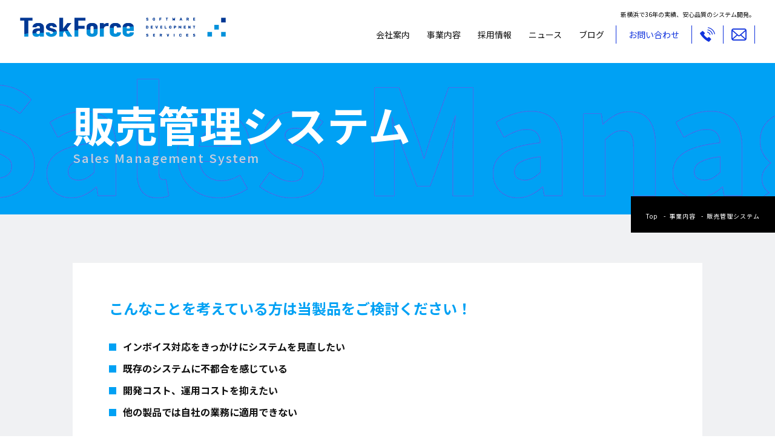

--- FILE ---
content_type: text/html; charset=UTF-8
request_url: https://www.taskforce.co.jp/service/sales_management_system/
body_size: 36633
content:
<!DOCTYPE html>
<html dir="ltr" lang="ja" prefix="og: https://ogp.me/ns#">
<head>
<!-- Google Tag Manager -->
<script>(function(w,d,s,l,i){w[l]=w[l]||[];w[l].push({'gtm.start':
new Date().getTime(),event:'gtm.js'});var f=d.getElementsByTagName(s)[0],
j=d.createElement(s),dl=l!='dataLayer'?'&l='+l:'';j.async=true;j.src=
'https://www.googletagmanager.com/gtm.js?id='+i+dl;f.parentNode.insertBefore(j,f);
})(window,document,'script','dataLayer','GTM-5VWB4DR');</script>
<!-- End Google Tag Manager -->
<meta charset="UTF-8">
<meta name="viewport" content="width=device-width, initial-scale=1">

<link rel="icon" href="https://www.taskforce.co.jp/wp/wp-content/themes/taskforce_theme/favicon.ico">
<link rel="icon" type="image/png" href="https://www.taskforce.co.jp/wp/wp-content/themes/taskforce_theme/favicon16.png" sizes="16x16">
<link rel="icon" type="image/png" href="https://www.taskforce.co.jp/wp/wp-content/themes/taskforce_theme/favicon32.png" sizes="32x32">
<link rel="icon" type="image/png" href="https://www.taskforce.co.jp/wp/wp-content/themes/taskforce_theme/favicon96.png" sizes="96x96">
<link rel="apple-touch-icon" sizes="152x152" href="https://www.taskforce.co.jp/wp/wp-content/themes/taskforce_theme/apple-touch-icon.png">


		<!-- All in One SEO 4.9.3 - aioseo.com -->
	<meta name="description" content="こんなことを考えている方は当製品をご検討ください！ 既存のシステムに不都合を感じている,開発コスト、運用コストを抑えたい,他の製品では自社の業務に適用できない" />
	<meta name="robots" content="max-image-preview:large" />
	<link rel="canonical" href="https://www.taskforce.co.jp/service/sales_management_system/" />
	<meta name="generator" content="All in One SEO (AIOSEO) 4.9.3" />
		<meta property="og:locale" content="ja_JP" />
		<meta property="og:site_name" content="株式会社タスクフォース |" />
		<meta property="og:type" content="article" />
		<meta property="og:title" content="販売管理システム | 株式会社タスクフォース" />
		<meta property="og:description" content="こんなことを考えている方は当製品をご検討ください！ 既存のシステムに不都合を感じている,開発コスト、運用コストを抑えたい,他の製品では自社の業務に適用できない" />
		<meta property="og:url" content="https://www.taskforce.co.jp/service/sales_management_system/" />
		<meta property="article:published_time" content="2022-07-15T07:39:43+00:00" />
		<meta property="article:modified_time" content="2024-09-12T05:51:00+00:00" />
		<meta name="twitter:card" content="summary_large_image" />
		<meta name="twitter:title" content="販売管理システム | 株式会社タスクフォース" />
		<meta name="twitter:description" content="こんなことを考えている方は当製品をご検討ください！ 既存のシステムに不都合を感じている,開発コスト、運用コストを抑えたい,他の製品では自社の業務に適用できない" />
		<script type="application/ld+json" class="aioseo-schema">
			{"@context":"https:\/\/schema.org","@graph":[{"@type":"BreadcrumbList","@id":"https:\/\/www.taskforce.co.jp\/service\/sales_management_system\/#breadcrumblist","itemListElement":[{"@type":"ListItem","@id":"https:\/\/www.taskforce.co.jp#listItem","position":1,"name":"\u30db\u30fc\u30e0","item":"https:\/\/www.taskforce.co.jp","nextItem":{"@type":"ListItem","@id":"https:\/\/www.taskforce.co.jp\/service\/#listItem","name":"\u4e8b\u696d\u5185\u5bb9"}},{"@type":"ListItem","@id":"https:\/\/www.taskforce.co.jp\/service\/#listItem","position":2,"name":"\u4e8b\u696d\u5185\u5bb9","item":"https:\/\/www.taskforce.co.jp\/service\/","nextItem":{"@type":"ListItem","@id":"https:\/\/www.taskforce.co.jp\/service\/sales_management_system\/#listItem","name":"\u8ca9\u58f2\u7ba1\u7406\u30b7\u30b9\u30c6\u30e0"},"previousItem":{"@type":"ListItem","@id":"https:\/\/www.taskforce.co.jp#listItem","name":"\u30db\u30fc\u30e0"}},{"@type":"ListItem","@id":"https:\/\/www.taskforce.co.jp\/service\/sales_management_system\/#listItem","position":3,"name":"\u8ca9\u58f2\u7ba1\u7406\u30b7\u30b9\u30c6\u30e0","previousItem":{"@type":"ListItem","@id":"https:\/\/www.taskforce.co.jp\/service\/#listItem","name":"\u4e8b\u696d\u5185\u5bb9"}}]},{"@type":"Organization","@id":"https:\/\/www.taskforce.co.jp\/#organization","name":"\u682a\u5f0f\u4f1a\u793e\u30bf\u30b9\u30af\u30d5\u30a9\u30fc\u30b9","url":"https:\/\/www.taskforce.co.jp\/","telephone":"+81454744638","logo":{"@type":"ImageObject","url":"https:\/\/www.taskforce.co.jp\/wp\/wp-content\/uploads\/2022\/09\/logo@2x.png","@id":"https:\/\/www.taskforce.co.jp\/service\/sales_management_system\/#organizationLogo","width":678,"height":62},"image":{"@id":"https:\/\/www.taskforce.co.jp\/service\/sales_management_system\/#organizationLogo"}},{"@type":"WebPage","@id":"https:\/\/www.taskforce.co.jp\/service\/sales_management_system\/#webpage","url":"https:\/\/www.taskforce.co.jp\/service\/sales_management_system\/","name":"\u8ca9\u58f2\u7ba1\u7406\u30b7\u30b9\u30c6\u30e0 | \u682a\u5f0f\u4f1a\u793e\u30bf\u30b9\u30af\u30d5\u30a9\u30fc\u30b9","description":"\u3053\u3093\u306a\u3053\u3068\u3092\u8003\u3048\u3066\u3044\u308b\u65b9\u306f\u5f53\u88fd\u54c1\u3092\u3054\u691c\u8a0e\u304f\u3060\u3055\u3044\uff01 \u65e2\u5b58\u306e\u30b7\u30b9\u30c6\u30e0\u306b\u4e0d\u90fd\u5408\u3092\u611f\u3058\u3066\u3044\u308b,\u958b\u767a\u30b3\u30b9\u30c8\u3001\u904b\u7528\u30b3\u30b9\u30c8\u3092\u6291\u3048\u305f\u3044,\u4ed6\u306e\u88fd\u54c1\u3067\u306f\u81ea\u793e\u306e\u696d\u52d9\u306b\u9069\u7528\u3067\u304d\u306a\u3044","inLanguage":"ja","isPartOf":{"@id":"https:\/\/www.taskforce.co.jp\/#website"},"breadcrumb":{"@id":"https:\/\/www.taskforce.co.jp\/service\/sales_management_system\/#breadcrumblist"},"datePublished":"2022-07-15T16:39:43+09:00","dateModified":"2024-09-12T14:51:00+09:00"},{"@type":"WebSite","@id":"https:\/\/www.taskforce.co.jp\/#website","url":"https:\/\/www.taskforce.co.jp\/","name":"\u682a\u5f0f\u4f1a\u793e\u30bf\u30b9\u30af\u30d5\u30a9\u30fc\u30b9","inLanguage":"ja","publisher":{"@id":"https:\/\/www.taskforce.co.jp\/#organization"}}]}
		</script>
		<!-- All in One SEO -->

<link rel="alternate" title="oEmbed (JSON)" type="application/json+oembed" href="https://www.taskforce.co.jp/wp-json/oembed/1.0/embed?url=https%3A%2F%2Fwww.taskforce.co.jp%2Fservice%2Fsales_management_system%2F" />
<link rel="alternate" title="oEmbed (XML)" type="text/xml+oembed" href="https://www.taskforce.co.jp/wp-json/oembed/1.0/embed?url=https%3A%2F%2Fwww.taskforce.co.jp%2Fservice%2Fsales_management_system%2F&#038;format=xml" />
		<!-- This site uses the Google Analytics by MonsterInsights plugin v9.11.1 - Using Analytics tracking - https://www.monsterinsights.com/ -->
		<!-- Note: MonsterInsights is not currently configured on this site. The site owner needs to authenticate with Google Analytics in the MonsterInsights settings panel. -->
					<!-- No tracking code set -->
				<!-- / Google Analytics by MonsterInsights -->
		<style id='wp-img-auto-sizes-contain-inline-css' type='text/css'>
img:is([sizes=auto i],[sizes^="auto," i]){contain-intrinsic-size:3000px 1500px}
/*# sourceURL=wp-img-auto-sizes-contain-inline-css */
</style>
<style id='wp-block-library-inline-css' type='text/css'>
:root{--wp-block-synced-color:#7a00df;--wp-block-synced-color--rgb:122,0,223;--wp-bound-block-color:var(--wp-block-synced-color);--wp-editor-canvas-background:#ddd;--wp-admin-theme-color:#007cba;--wp-admin-theme-color--rgb:0,124,186;--wp-admin-theme-color-darker-10:#006ba1;--wp-admin-theme-color-darker-10--rgb:0,107,160.5;--wp-admin-theme-color-darker-20:#005a87;--wp-admin-theme-color-darker-20--rgb:0,90,135;--wp-admin-border-width-focus:2px}@media (min-resolution:192dpi){:root{--wp-admin-border-width-focus:1.5px}}.wp-element-button{cursor:pointer}:root .has-very-light-gray-background-color{background-color:#eee}:root .has-very-dark-gray-background-color{background-color:#313131}:root .has-very-light-gray-color{color:#eee}:root .has-very-dark-gray-color{color:#313131}:root .has-vivid-green-cyan-to-vivid-cyan-blue-gradient-background{background:linear-gradient(135deg,#00d084,#0693e3)}:root .has-purple-crush-gradient-background{background:linear-gradient(135deg,#34e2e4,#4721fb 50%,#ab1dfe)}:root .has-hazy-dawn-gradient-background{background:linear-gradient(135deg,#faaca8,#dad0ec)}:root .has-subdued-olive-gradient-background{background:linear-gradient(135deg,#fafae1,#67a671)}:root .has-atomic-cream-gradient-background{background:linear-gradient(135deg,#fdd79a,#004a59)}:root .has-nightshade-gradient-background{background:linear-gradient(135deg,#330968,#31cdcf)}:root .has-midnight-gradient-background{background:linear-gradient(135deg,#020381,#2874fc)}:root{--wp--preset--font-size--normal:16px;--wp--preset--font-size--huge:42px}.has-regular-font-size{font-size:1em}.has-larger-font-size{font-size:2.625em}.has-normal-font-size{font-size:var(--wp--preset--font-size--normal)}.has-huge-font-size{font-size:var(--wp--preset--font-size--huge)}.has-text-align-center{text-align:center}.has-text-align-left{text-align:left}.has-text-align-right{text-align:right}.has-fit-text{white-space:nowrap!important}#end-resizable-editor-section{display:none}.aligncenter{clear:both}.items-justified-left{justify-content:flex-start}.items-justified-center{justify-content:center}.items-justified-right{justify-content:flex-end}.items-justified-space-between{justify-content:space-between}.screen-reader-text{border:0;clip-path:inset(50%);height:1px;margin:-1px;overflow:hidden;padding:0;position:absolute;width:1px;word-wrap:normal!important}.screen-reader-text:focus{background-color:#ddd;clip-path:none;color:#444;display:block;font-size:1em;height:auto;left:5px;line-height:normal;padding:15px 23px 14px;text-decoration:none;top:5px;width:auto;z-index:100000}html :where(.has-border-color){border-style:solid}html :where([style*=border-top-color]){border-top-style:solid}html :where([style*=border-right-color]){border-right-style:solid}html :where([style*=border-bottom-color]){border-bottom-style:solid}html :where([style*=border-left-color]){border-left-style:solid}html :where([style*=border-width]){border-style:solid}html :where([style*=border-top-width]){border-top-style:solid}html :where([style*=border-right-width]){border-right-style:solid}html :where([style*=border-bottom-width]){border-bottom-style:solid}html :where([style*=border-left-width]){border-left-style:solid}html :where(img[class*=wp-image-]){height:auto;max-width:100%}:where(figure){margin:0 0 1em}html :where(.is-position-sticky){--wp-admin--admin-bar--position-offset:var(--wp-admin--admin-bar--height,0px)}@media screen and (max-width:600px){html :where(.is-position-sticky){--wp-admin--admin-bar--position-offset:0px}}

/*# sourceURL=wp-block-library-inline-css */
</style><style id='global-styles-inline-css' type='text/css'>
:root{--wp--preset--aspect-ratio--square: 1;--wp--preset--aspect-ratio--4-3: 4/3;--wp--preset--aspect-ratio--3-4: 3/4;--wp--preset--aspect-ratio--3-2: 3/2;--wp--preset--aspect-ratio--2-3: 2/3;--wp--preset--aspect-ratio--16-9: 16/9;--wp--preset--aspect-ratio--9-16: 9/16;--wp--preset--color--black: #000000;--wp--preset--color--cyan-bluish-gray: #abb8c3;--wp--preset--color--white: #ffffff;--wp--preset--color--pale-pink: #f78da7;--wp--preset--color--vivid-red: #cf2e2e;--wp--preset--color--luminous-vivid-orange: #ff6900;--wp--preset--color--luminous-vivid-amber: #fcb900;--wp--preset--color--light-green-cyan: #7bdcb5;--wp--preset--color--vivid-green-cyan: #00d084;--wp--preset--color--pale-cyan-blue: #8ed1fc;--wp--preset--color--vivid-cyan-blue: #0693e3;--wp--preset--color--vivid-purple: #9b51e0;--wp--preset--gradient--vivid-cyan-blue-to-vivid-purple: linear-gradient(135deg,rgb(6,147,227) 0%,rgb(155,81,224) 100%);--wp--preset--gradient--light-green-cyan-to-vivid-green-cyan: linear-gradient(135deg,rgb(122,220,180) 0%,rgb(0,208,130) 100%);--wp--preset--gradient--luminous-vivid-amber-to-luminous-vivid-orange: linear-gradient(135deg,rgb(252,185,0) 0%,rgb(255,105,0) 100%);--wp--preset--gradient--luminous-vivid-orange-to-vivid-red: linear-gradient(135deg,rgb(255,105,0) 0%,rgb(207,46,46) 100%);--wp--preset--gradient--very-light-gray-to-cyan-bluish-gray: linear-gradient(135deg,rgb(238,238,238) 0%,rgb(169,184,195) 100%);--wp--preset--gradient--cool-to-warm-spectrum: linear-gradient(135deg,rgb(74,234,220) 0%,rgb(151,120,209) 20%,rgb(207,42,186) 40%,rgb(238,44,130) 60%,rgb(251,105,98) 80%,rgb(254,248,76) 100%);--wp--preset--gradient--blush-light-purple: linear-gradient(135deg,rgb(255,206,236) 0%,rgb(152,150,240) 100%);--wp--preset--gradient--blush-bordeaux: linear-gradient(135deg,rgb(254,205,165) 0%,rgb(254,45,45) 50%,rgb(107,0,62) 100%);--wp--preset--gradient--luminous-dusk: linear-gradient(135deg,rgb(255,203,112) 0%,rgb(199,81,192) 50%,rgb(65,88,208) 100%);--wp--preset--gradient--pale-ocean: linear-gradient(135deg,rgb(255,245,203) 0%,rgb(182,227,212) 50%,rgb(51,167,181) 100%);--wp--preset--gradient--electric-grass: linear-gradient(135deg,rgb(202,248,128) 0%,rgb(113,206,126) 100%);--wp--preset--gradient--midnight: linear-gradient(135deg,rgb(2,3,129) 0%,rgb(40,116,252) 100%);--wp--preset--font-size--small: 13px;--wp--preset--font-size--medium: 20px;--wp--preset--font-size--large: 36px;--wp--preset--font-size--x-large: 42px;--wp--preset--spacing--20: 0.44rem;--wp--preset--spacing--30: 0.67rem;--wp--preset--spacing--40: 1rem;--wp--preset--spacing--50: 1.5rem;--wp--preset--spacing--60: 2.25rem;--wp--preset--spacing--70: 3.38rem;--wp--preset--spacing--80: 5.06rem;--wp--preset--shadow--natural: 6px 6px 9px rgba(0, 0, 0, 0.2);--wp--preset--shadow--deep: 12px 12px 50px rgba(0, 0, 0, 0.4);--wp--preset--shadow--sharp: 6px 6px 0px rgba(0, 0, 0, 0.2);--wp--preset--shadow--outlined: 6px 6px 0px -3px rgb(255, 255, 255), 6px 6px rgb(0, 0, 0);--wp--preset--shadow--crisp: 6px 6px 0px rgb(0, 0, 0);}:where(.is-layout-flex){gap: 0.5em;}:where(.is-layout-grid){gap: 0.5em;}body .is-layout-flex{display: flex;}.is-layout-flex{flex-wrap: wrap;align-items: center;}.is-layout-flex > :is(*, div){margin: 0;}body .is-layout-grid{display: grid;}.is-layout-grid > :is(*, div){margin: 0;}:where(.wp-block-columns.is-layout-flex){gap: 2em;}:where(.wp-block-columns.is-layout-grid){gap: 2em;}:where(.wp-block-post-template.is-layout-flex){gap: 1.25em;}:where(.wp-block-post-template.is-layout-grid){gap: 1.25em;}.has-black-color{color: var(--wp--preset--color--black) !important;}.has-cyan-bluish-gray-color{color: var(--wp--preset--color--cyan-bluish-gray) !important;}.has-white-color{color: var(--wp--preset--color--white) !important;}.has-pale-pink-color{color: var(--wp--preset--color--pale-pink) !important;}.has-vivid-red-color{color: var(--wp--preset--color--vivid-red) !important;}.has-luminous-vivid-orange-color{color: var(--wp--preset--color--luminous-vivid-orange) !important;}.has-luminous-vivid-amber-color{color: var(--wp--preset--color--luminous-vivid-amber) !important;}.has-light-green-cyan-color{color: var(--wp--preset--color--light-green-cyan) !important;}.has-vivid-green-cyan-color{color: var(--wp--preset--color--vivid-green-cyan) !important;}.has-pale-cyan-blue-color{color: var(--wp--preset--color--pale-cyan-blue) !important;}.has-vivid-cyan-blue-color{color: var(--wp--preset--color--vivid-cyan-blue) !important;}.has-vivid-purple-color{color: var(--wp--preset--color--vivid-purple) !important;}.has-black-background-color{background-color: var(--wp--preset--color--black) !important;}.has-cyan-bluish-gray-background-color{background-color: var(--wp--preset--color--cyan-bluish-gray) !important;}.has-white-background-color{background-color: var(--wp--preset--color--white) !important;}.has-pale-pink-background-color{background-color: var(--wp--preset--color--pale-pink) !important;}.has-vivid-red-background-color{background-color: var(--wp--preset--color--vivid-red) !important;}.has-luminous-vivid-orange-background-color{background-color: var(--wp--preset--color--luminous-vivid-orange) !important;}.has-luminous-vivid-amber-background-color{background-color: var(--wp--preset--color--luminous-vivid-amber) !important;}.has-light-green-cyan-background-color{background-color: var(--wp--preset--color--light-green-cyan) !important;}.has-vivid-green-cyan-background-color{background-color: var(--wp--preset--color--vivid-green-cyan) !important;}.has-pale-cyan-blue-background-color{background-color: var(--wp--preset--color--pale-cyan-blue) !important;}.has-vivid-cyan-blue-background-color{background-color: var(--wp--preset--color--vivid-cyan-blue) !important;}.has-vivid-purple-background-color{background-color: var(--wp--preset--color--vivid-purple) !important;}.has-black-border-color{border-color: var(--wp--preset--color--black) !important;}.has-cyan-bluish-gray-border-color{border-color: var(--wp--preset--color--cyan-bluish-gray) !important;}.has-white-border-color{border-color: var(--wp--preset--color--white) !important;}.has-pale-pink-border-color{border-color: var(--wp--preset--color--pale-pink) !important;}.has-vivid-red-border-color{border-color: var(--wp--preset--color--vivid-red) !important;}.has-luminous-vivid-orange-border-color{border-color: var(--wp--preset--color--luminous-vivid-orange) !important;}.has-luminous-vivid-amber-border-color{border-color: var(--wp--preset--color--luminous-vivid-amber) !important;}.has-light-green-cyan-border-color{border-color: var(--wp--preset--color--light-green-cyan) !important;}.has-vivid-green-cyan-border-color{border-color: var(--wp--preset--color--vivid-green-cyan) !important;}.has-pale-cyan-blue-border-color{border-color: var(--wp--preset--color--pale-cyan-blue) !important;}.has-vivid-cyan-blue-border-color{border-color: var(--wp--preset--color--vivid-cyan-blue) !important;}.has-vivid-purple-border-color{border-color: var(--wp--preset--color--vivid-purple) !important;}.has-vivid-cyan-blue-to-vivid-purple-gradient-background{background: var(--wp--preset--gradient--vivid-cyan-blue-to-vivid-purple) !important;}.has-light-green-cyan-to-vivid-green-cyan-gradient-background{background: var(--wp--preset--gradient--light-green-cyan-to-vivid-green-cyan) !important;}.has-luminous-vivid-amber-to-luminous-vivid-orange-gradient-background{background: var(--wp--preset--gradient--luminous-vivid-amber-to-luminous-vivid-orange) !important;}.has-luminous-vivid-orange-to-vivid-red-gradient-background{background: var(--wp--preset--gradient--luminous-vivid-orange-to-vivid-red) !important;}.has-very-light-gray-to-cyan-bluish-gray-gradient-background{background: var(--wp--preset--gradient--very-light-gray-to-cyan-bluish-gray) !important;}.has-cool-to-warm-spectrum-gradient-background{background: var(--wp--preset--gradient--cool-to-warm-spectrum) !important;}.has-blush-light-purple-gradient-background{background: var(--wp--preset--gradient--blush-light-purple) !important;}.has-blush-bordeaux-gradient-background{background: var(--wp--preset--gradient--blush-bordeaux) !important;}.has-luminous-dusk-gradient-background{background: var(--wp--preset--gradient--luminous-dusk) !important;}.has-pale-ocean-gradient-background{background: var(--wp--preset--gradient--pale-ocean) !important;}.has-electric-grass-gradient-background{background: var(--wp--preset--gradient--electric-grass) !important;}.has-midnight-gradient-background{background: var(--wp--preset--gradient--midnight) !important;}.has-small-font-size{font-size: var(--wp--preset--font-size--small) !important;}.has-medium-font-size{font-size: var(--wp--preset--font-size--medium) !important;}.has-large-font-size{font-size: var(--wp--preset--font-size--large) !important;}.has-x-large-font-size{font-size: var(--wp--preset--font-size--x-large) !important;}
/*# sourceURL=global-styles-inline-css */
</style>

<style id='classic-theme-styles-inline-css' type='text/css'>
/*! This file is auto-generated */
.wp-block-button__link{color:#fff;background-color:#32373c;border-radius:9999px;box-shadow:none;text-decoration:none;padding:calc(.667em + 2px) calc(1.333em + 2px);font-size:1.125em}.wp-block-file__button{background:#32373c;color:#fff;text-decoration:none}
/*# sourceURL=/wp-includes/css/classic-themes.min.css */
</style>
<link rel='stylesheet' id='wp-pagenavi-css' href='https://www.taskforce.co.jp/wp/wp-content/plugins/wp-pagenavi/pagenavi-css.css?ver=2.70' type='text/css' media='all' />
<link rel="https://api.w.org/" href="https://www.taskforce.co.jp/wp-json/" /><link rel="alternate" title="JSON" type="application/json" href="https://www.taskforce.co.jp/wp-json/wp/v2/pages/103" /><link rel='shortlink' href='https://www.taskforce.co.jp/?p=103' />
<link href="https://www.taskforce.co.jp/wp/wp-content/themes/taskforce_theme/main.min.css?20230719" rel="stylesheet" media="all" />
</head>

<body class="wp-singular page-template page-template-template-nonwire page-template-template-nonwire-php page page-id-103 page-parent page-child parent-pageid-14 wp-theme-taskforce_theme" id="top">
<!-- Google Tag Manager (noscript) -->
<noscript><iframe src="https://www.googletagmanager.com/ns.html?id=GTM-5VWB4DR"
height="0" width="0" style="display:none;visibility:hidden"></iframe></noscript>
<!-- End Google Tag Manager (noscript) -->
<header class="ly_header anm anm_tv">
	<div class="ly_header_inner">
		<div class="bl_logo">
			<a href="https://www.taskforce.co.jp/"><img src="https://www.taskforce.co.jp/wp/wp-content/themes/taskforce_theme/images/common/logo@2x.png" alt="株式会社タスクフォース"></a>
		</div>
    <div class="ly_header_r">
      <h1>新横浜で36年の実績、安心品質のシステム開発。</h1>
      <nav class="ly_headerConts">
        <ul>
          <li><a href="https://www.taskforce.co.jp/company/">会社案内</a></li>
          <li class="has-child">
            <a href="https://www.taskforce.co.jp/service/">事業内容</a>
            <div class="submenu">
              <div class="in">
              <ul>
                <li><a href="https://www.taskforce.co.jp/service/#s01" class="hp_anker">鉄鋼システム</a></li>
  <li><a href="https://www.taskforce.co.jp/service/#s02" class="hp_anker">製造業・制御システム</a></li>
  <li><a href="https://www.taskforce.co.jp/service/#s03" class="hp_anker">ビジネスソリューション</a></li>
  <li><a href="https://www.taskforce.co.jp/service/#s04" class="hp_anker">決済ソリューション</a></li>
  <li><a href="https://www.taskforce.co.jp/service/#s05" class="hp_anker">ビル管理システム</a></li>
  <li><a href="https://www.taskforce.co.jp/service/#s06" class="hp_anker">新聞製作システム</a></li>
  <li><a href="https://www.taskforce.co.jp/service/#s07" class="hp_anker">マイグレーション</a></li>
  <li><a href="https://www.taskforce.co.jp/service/#s08" class="hp_anker">公共／消防システム</a></li>
  <li><a href="https://www.taskforce.co.jp/service/#s09" class="hp_anker">WEBシステム</a></li>
  <li><a href="https://www.taskforce.co.jp/service/#s10" class="hp_anker">ローコード開発</a></li>
  <li><a href="https://www.taskforce.co.jp/service/#s11" class="hp_anker">販売管理システム</a></li>
  <li><a href="https://www.taskforce.co.jp/service/#s12" class="hp_anker">顔認証</a></li>
  <li><a href="https://www.taskforce.co.jp/service/#s13" class="hp_anker">ビジネスパートナー募集</a></li>              </ul>
              </div>
            </div>
          </li>
                    <li><a href="https://www.taskforce.co.jp/recruit/">採用情報</a></li>
          <li><a href="https://www.taskforce.co.jp/news/">ニュース</a></li>
          <li><a href="https://taskforce.seesaa.net/" target="_blank">ブログ</a></li>
          <li class="contact"><a href="https://www.taskforce.co.jp/W8mSRgWe/"><span class="hp_fcb">お問い合わせ</span></a></li>
          <li class="tel"><a href="https://www.taskforce.co.jp/W8mSRgWe/#tel">TEL</a></li>
          <li class="mail"><a href="https://www.taskforce.co.jp/W8mSRgWe/#mail">MAIL</a></li>
        </ul>
      </nav>
    </div>
	</div>
</header>
<!-- ./header -->
<div class="bl_modalMenu">
  <button type="button" class="js_drawerToggle el_hamburger"><span class="el_hamburger__icon"></span></button>
	<div class="bl_modalMenu_inner">
		<nav class="bl_modalMenu_nav">
    <ul>
          <li><a href="https://www.taskforce.co.jp/company/">会社案内</a></li>
          <li class="has-child">
            <span>事業内容</span>
            <ul>
              <li><a href="https://www.taskforce.co.jp/service/">事業内容TOP</a></li>
                <li><a href="https://www.taskforce.co.jp/service/#s01" class="hp_anker">鉄鋼システム</a></li>
  <li><a href="https://www.taskforce.co.jp/service/#s02" class="hp_anker">製造業・制御システム</a></li>
  <li><a href="https://www.taskforce.co.jp/service/#s03" class="hp_anker">ビジネスソリューション</a></li>
  <li><a href="https://www.taskforce.co.jp/service/#s04" class="hp_anker">決済ソリューション</a></li>
  <li><a href="https://www.taskforce.co.jp/service/#s05" class="hp_anker">ビル管理システム</a></li>
  <li><a href="https://www.taskforce.co.jp/service/#s06" class="hp_anker">新聞製作システム</a></li>
  <li><a href="https://www.taskforce.co.jp/service/#s07" class="hp_anker">マイグレーション</a></li>
  <li><a href="https://www.taskforce.co.jp/service/#s08" class="hp_anker">公共／消防システム</a></li>
  <li><a href="https://www.taskforce.co.jp/service/#s09" class="hp_anker">WEBシステム</a></li>
  <li><a href="https://www.taskforce.co.jp/service/#s10" class="hp_anker">ローコード開発</a></li>
  <li><a href="https://www.taskforce.co.jp/service/#s11" class="hp_anker">販売管理システム</a></li>
  <li><a href="https://www.taskforce.co.jp/service/#s12" class="hp_anker">顔認証</a></li>
  <li><a href="https://www.taskforce.co.jp/service/#s13" class="hp_anker">ビジネスパートナー募集</a></li>            </ul>
          </li>
          <li><a href="https://www.taskforce.co.jp/recruit/">採用情報</a></li>
          <li><a href="https://www.taskforce.co.jp/news/">ニュース</a></li>
          <li><a href="https://taskforce.seesaa.net/" target="_blank">ブログ</a></li>
          <li class="mail"><a href="https://www.taskforce.co.jp/W8mSRgWe/">お問い合わせ</a></li>
        </ul>
		</nav>
	</div>
</div>

<main class="ly_cont">

<div class="el_pagettl el_pagettl__sales_management_system anm anm_fade">
  <div class="ly_inner">
    <div class="bg_en">Sales Management System</div>
    <div class="ttl_jp"><span>販売管理システム</span></div>
    <div class="ttl_en"><span>Sales Management System</span></div>
  </div>
</div>
<!-- ./bl_pageTitle -->

<div class="bl_postnowire">

<div class="bl_breadCrumbs">
  <div class="bl_breadCrumbs_inner">
      <span property="itemListElement" typeof="ListItem"><a property="item" typeof="WebPage" title="Go to 株式会社タスクフォース." href="https://www.taskforce.co.jp" class="home" ><span property="name">Top</span></a><meta property="position" content="1"></span><span property="itemListElement" typeof="ListItem"><a property="item" typeof="WebPage" title="事業内容へ移動する" href="https://www.taskforce.co.jp/service/" class="post post-page" ><span property="name">事業内容</span></a><meta property="position" content="2"></span><span property="itemListElement" typeof="ListItem"><span property="name" class="post post-page current-item">販売管理システム</span><meta property="url" content="https://www.taskforce.co.jp/service/sales_management_system/"><meta property="position" content="3"></span>  </div>
</div>
<!-- ./bl_breadCrumbs -->


    <div class="hp_bg_gray">

<section class="bl_secbox">
<div class="ly_inner">
  <div class="el_whitebox">
    <div class="el_whitebox_label">こんなことを考えている方は当製品をご検討ください！</div>
    <ul class="el_sqlist hp_fs1636 hp_fwb">
<li>インボイス対応をきっかけにシステムを見直したい</li>
      <li>既存のシステムに不都合を感じている</li>
      <li>開発コスト、運用コストを抑えたい</li>
      <li>他の製品では自社の業務に適用できない</li>
    </ul>
  </div>
  <p class="hp_fs1636">中小企業様向けの販売管理システムを提供しています。<br>
多様な業務に多くの労力・時間などを費やしていませんか。<br>
同じデータを複数入力したり、入力モレやミスが発生したり・・・。<br>
業務改善を目指すなら販売管理システムをぜひご検討ください。</p>

<h2 class="el_ttl03">WIT販売管理</h2>
<div class="hp_fs18 hp_fcb hp_fwb">WIT販売の特長</div>
<ol class="el_olist">
  <li>カスタマイズ可能（御社の業務に合わせます）</li>
  <li>クラウド環境対応（外出先やテレワークにも便利）</li>
  <li>低価格（コアパッケージとの差分開発だからリーズナブル）</li>
  <li>高速開発（ローコード開発だからスピーディ）</li>
  <li>多機能（販売・仕入・在庫管理のトータルシステム）</li>
  <li>各種システム連携可能</li>
  <li>センター集中</li>
  <li>タブレット・スマホでも操作可能</li>
</ol>

<div class="el_imgbox"><div class="el_slideimg_wrap"><div class="el_slideimg anm"><img decoding="async" src="https://www.taskforce.co.jp/wp/wp-content/themes/taskforce_theme/images/service/salesm1.png" alt=""></div></div></div>

<div class="el_btn_wrap"><a href="https://www.taskforce.co.jp/wp/wp-content/uploads/2023/11/witsm_catalog41_TFCn.pdf" target="_blank" class="el_btn02 el_btn02_wide" rel="noopener">
<div class="el_btn02_l">WIT販売カタログ<span>PDFファイル</span></div>
<div class="el_btn02_r"><span class="el_btnin">VIEW MORE</span><span class="cursor"></span></div>
</a></div>

</div>
</section>

<section class="bl_secbox">
<div class="ly_inner">

<h2 class="el_ttl03 hp_mt0">導入事例</h2>
<p class="hp_fs1636">お客様に導入した製品の一部を紹介します。</p>

<ul class="el_flex el_flex_two hp_mt40">
  <li><div class="el_btn_wrap"><a href="https://www.taskforce.co.jp/service/sales_management_system/case1/" class="el_btn02">
  <div class="el_btn02_l">事例１<span class="fs">販売管理システム</span></div>
  <div class="el_btn02_r"><span class="el_btnin">VIEW MORE</span><span class="cursor"></span></div>
</a></div></li>
  <li><div class="el_btn_wrap"><a href="https://www.taskforce.co.jp/service/sales_management_system/case2/" class="el_btn02">
  <div class="el_btn02_l">事例２<span class="fs">調査実績管理システム</span></div>
  <div class="el_btn02_r"><span class="el_btnin">VIEW MORE</span><span class="cursor"></span></div>
</a></div></li>
</ul>

</div>
</section>

</div>

<section class="bl_secbox hp_bg_dgray">
<div class="ly_inner anm anm_bv">
<div class="bl_contactbar">
  <dl>
    <dt>商品・サービスに関するお問い合わせは<br>
      下記までお願いします。<br>
オンライン相談・見積は無料ですので、<br>お気軽にご連絡ください。</dt>
    <dd>
      <div class="bl_contactbar_tel"><span class="tellabel">TEL:</span><span class="telnum">045-474-4638</span></div>
      <a href="https://www.taskforce.co.jp/contact/"><span class="uline">お問い合わせはこちら</span><span class="cursor"></span></a>
    </dd>
  </dl>
  <div class="bl_contactbar_img"><img decoding="async" src="https://www.taskforce.co.jp/wp/wp-content/themes/taskforce_theme/images/service/contact01.png" alt="御社に適した提案をさせていただきます！" /></div>
</div>
</div>
</section>  </div>
<!-- ./bl_post -->


</main>
<!-- ./main -->

<div class="el_pagetop"><a href="#top" class="hp_anker">ページ上部へ</a></div>
<footer class="ly_footer anm anm_fade">
  <div class="ly_footer_r">
    <div class="ly_footer_inner">
      <ul>
        <li class="label"><a href="https://www.taskforce.co.jp/company/">会社案内</a></li>
        <li><a href="https://www.taskforce.co.jp/company/#greeting">ご挨拶</a></li>
        <li><a href="https://www.taskforce.co.jp/company/#outline">概要</a></li>
        <li><a href="https://www.taskforce.co.jp/company/#access">アクセス</a></li>
        <li><a href="https://www.taskforce.co.jp/company/#history">沿革</a></li>
        <li><a href="https://www.taskforce.co.jp/company/#certification">取得認定制度</a></li>
        <li><a href="https://www.taskforce.co.jp/company/#system">社内制度</a></li>
      </ul>
      <ul>
        <li class="label"><a href="https://www.taskforce.co.jp/service/">事業内容</a></li>
        <li><a href="https://www.taskforce.co.jp/service/steel_settlement_building/">鉄鋼・決済・ビル</a></li>
        <li><a href="https://www.taskforce.co.jp/service/sales_management_system/">販売管理システム</a></li>
        <li><a href="https://www.taskforce.co.jp/service/face_recognition_system/">顔認証</a></li>
        <li><a href="https://www.taskforce.co.jp/service/sales_management_system/case1/">事例1</a></li>
        <li><a href="https://www.taskforce.co.jp/service/sales_management_system/case2/">事例2</a></li>
        <li><a href="https://www.taskforce.co.jp/service/sales_management_system/case3/">事例3</a></li>
      </ul>
      <ul>
        <li class="label"><a href="https://www.taskforce.co.jp/recruit/">採用情報</a></li>
        <li><a href="https://www.taskforce.co.jp/recruit/understanding_of_work/">仕事の理解を深めよう</a></li>
      </ul>
      <ul>
        <li class="label"><a href="https://www.taskforce.co.jp/news/">ニュース</a></li>
      </ul>
      <ul>
        <li class="label"><a href="https://taskforce.seesaa.net/" target="_blank">ブログ</a></li>
      </ul>
      <ul>
        <li class="label"><a href="https://www.taskforce.co.jp/W8mSRgWe/">お問い合わせ</a></li>
      </ul>
      <ul class="sub">
        <li><a href="https://www.taskforce.co.jp/privacy_policy/">プライバシーポリシー</a></li>
        <li><a href="https://www.taskforce.co.jp/security_policy/">セキュリティーポリシー</a></li>
      </ul>
    </div>
  </div>
  <div class="ly_footer_l">
    <div class="ly_footer_inner">
      <div class="bl_logo"><a href="https://www.taskforce.co.jp/"><img src="https://www.taskforce.co.jp/wp/wp-content/themes/taskforce_theme/images/common/logof@2x.png" alt="株式会社タスクフォース"></a></div>
      <div class="add">株式会社タスクフォース<br>
        〒222-0033<br>
        神奈川県横浜市港北区新横浜2-13-13<br>
        TPR新横浜ビル 5階</div>
      <div class="tel"><span>TEL : </span><a href="tel:0454744638" class="el_telink">045-474-4638</a></div>
      <div class="time hp_fs12">営業時間：平日 9:00～18:00</div>
      <div class="copy">&copy;TaskForce Co.,Ltd. </div>
    </div>
  </div>
</footer>
<!-- ./footer -->

<script
  src="https://code.jquery.com/jquery-3.6.0.min.js"
  integrity="sha256-/xUj+3OJU5yExlq6GSYGSHk7tPXikynS7ogEvDej/m4="
  crossorigin="anonymous"></script>
<script type="text/javascript" src="https://www.taskforce.co.jp/wp/wp-content/themes/taskforce_theme/lib/jquery.inview.min.js?1770046296"></script>
<script type="text/javascript" src="https://www.taskforce.co.jp/wp/wp-content/themes/taskforce_theme/lib/script.js?1770046296"></script>
<script type="text/javascript" src="https://www.taskforce.co.jp/wp/wp-content/themes/taskforce_theme/lib/common.js?1770046296"></script>
<script>jQuery(function($){$(window).on("resize orientationchange",function(e){var ua=navigator.userAgent;if((ua.indexOf('iPhone')>0)||ua.indexOf('iPod')>0||(ua.indexOf('Android')>0&&ua.indexOf('Mobile')>0)){$('head').prepend('<meta name="viewport" content="width=device-width,initial-scale=1">')}else{$('head').prepend('<meta name="viewport" content="width=1040">')}}).trigger("resize")});</script>

<script type="speculationrules">
{"prefetch":[{"source":"document","where":{"and":[{"href_matches":"/*"},{"not":{"href_matches":["/wp/wp-*.php","/wp/wp-admin/*","/wp/wp-content/uploads/*","/wp/wp-content/*","/wp/wp-content/plugins/*","/wp/wp-content/themes/taskforce_theme/*","/*\\?(.+)"]}},{"not":{"selector_matches":"a[rel~=\"nofollow\"]"}},{"not":{"selector_matches":".no-prefetch, .no-prefetch a"}}]},"eagerness":"conservative"}]}
</script>
</body>
</html>


--- FILE ---
content_type: text/css
request_url: https://www.taskforce.co.jp/wp/wp-content/themes/taskforce_theme/main.min.css?20230719
body_size: 103142
content:
@import url("https://fonts.googleapis.com/css2?family=Noto+Sans+JP:wght@300;400;500;700;900&family=Noto+Serif+JP:wght@400;500;700;900&display=swap");.cf:before,.cf:after{content:' ';display:table}.cf:after{clear:both}.cf{*zoom:1}/*! css-wipe | https://github.com/stackcss/css-wipe */*{-webkit-box-sizing:border-box;box-sizing:border-box}input[type="color"]::-webkit-color-swatch{border:none}input[type="color"]::-webkit-color-swatch-wrapper{padding:0}html,body,div,span,object,iframe,h1,h2,h3,h4,h5,h6,p,blockquote,pre,abbr,address,cite,code,del,dfn,em,img,ins,kbd,q,samp,small,strong,sub,sup,var,b,i,dl,dt,dd,ol,ul,li,fieldset,form,label,legend,table,caption,tbody,tfoot,thead,tr,th,td,article,aside,canvas,details,figcaption,figure,footer,header,hgroup,menu,nav,section,summary,time,mark,audio,video{margin:0;padding:0;border:0;outline:0;font-size:100%;vertical-align:baseline;background:transparent;font-weight:inherit;-webkit-text-size-adjust:none}body{line-height:1}article,aside,details,figcaption,figure,footer,header,hgroup,menu,nav,section{display:block}nav ul{list-style:none}blockquote,q{quotes:none}blockquote:before,blockquote:after,q:before,q:after{content:'';content:none}a{margin:0;padding:0;font-size:100%;vertical-align:baseline;background:transparent}input[type="submit"],input[type="button"],button{border-radius:0;-webkit-box-sizing:content-box;-webkit-appearance:button;-moz-appearance:button;appearance:button;border:none;background:transparent;margin:0;padding:0;-webkit-box-sizing:border-box;box-sizing:border-box}input[type="submit"]::-webkit-search-decoration,input[type="button"]::-webkit-search-decoration,button::-webkit-search-decoration{display:none}input[type="submit"]::focus,input[type="button"]::focus,button::focus{outline-offset:-2px}ins{background-color:#ff9;color:#000;text-decoration:none}mark{background-color:#ff9;color:#000;font-style:italic;font-weight:bold}del{text-decoration:line-through}abbr[title],dfn[title]{border-bottom:1px dotted;cursor:help}table{border-collapse:collapse;border-spacing:0}hr{display:block;height:1px;border:0;border-top:1px solid #cccccc;margin:1em 0;padding:0}input,select{vertical-align:middle}input:focus{outline:none}ul,ol{list-style-type:none}html{font-size:62.5%}body{color:#111;font-size:1.6rem;line-height:1.5;font-family:"Noto Sans JP",sans-serif}img{height:auto;max-width:100%;vertical-align:top}a{-webkit-transition:.25s;transition:.25s;text-decoration:none}a>img{-webkit-transition:.25s;transition:.25s}a>img:focus,a>img:hover,a>img:active{opacity:.75}.ly_header{-webkit-transition:0.3s;transition:0.3s;position:fixed;z-index:99;background:#fff;width:100%;z-index:10001}.ly_header.isopen{background:#f2f2f2}.ly_header.scrollin .ly_header_inner{padding:15px 33px}@media screen and (max-width: 1100px){.ly_header.scrollin .ly_header_inner{padding:20px}}@media screen and (max-width: 800px){.ly_header.scrollin .ly_header_inner{padding:15px 15px 11px}}.ly_header.scrollin .ly_header_inner .ly_headerConts ul li .submenu{top:40px;padding-top:10px}.ly_header.scrollin .ly_header_inner .ly_headerConts ul li .submenu ul{padding:40px 0 30px}.ly_header.scrollin .ly_header_inner h1{display:none}.ly_header_inner{display:-webkit-box;display:-ms-flexbox;display:flex;display:-ms-flex;display:-webkit-flex;-webkit-box-pack:justify;-ms-flex-pack:justify;justify-content:space-between;-webkit-box-align:center;-ms-flex-align:center;align-items:center;padding:18px 33px 28px;-webkit-transition:0.3s;transition:0.3s}@media screen and (max-width: 1100px){.ly_header_inner{padding:20px}}@media screen and (max-width: 800px){.ly_header_inner{padding:15px 15px 11px}}.ly_header_inner .bl_logo{width:100%;max-width:340px}@media screen and (max-width: 1100px){.ly_header_inner .bl_logo{max-width:240px}}@media screen and (max-width: 640px){.ly_header_inner .bl_logo{max-width:200px}}@media screen and (max-width: 768px){.ly_header{position:fixed;width:100%;left:0;top:0}}.ly_header_r{text-align:right}@media screen and (max-width: 800px){.ly_header_r{display:none}}.ly_header_r h1{font-size:10px;line-height:12px;margin:0 0 12px}.ly_headerConts ul{display:-webkit-box;display:-ms-flexbox;display:flex;display:-ms-flex;display:-webkit-flex;-webkit-box-pack:end;-ms-flex-pack:end;justify-content:flex-end;-ms-justify-content:end;-webkit-justify-content:end}.ly_headerConts ul li{font-size:14px;line-height:30px;padding:0 14px}@media screen and (max-width: 1040px){.ly_headerConts ul li{font-size:13px;padding:0 2px}}.ly_headerConts ul li a{padding:0px 0px;color:#111;text-decoration:none;display:block;position:relative}@media screen and (max-width: 1100px){.ly_headerConts ul li a{padding:0 5px}}.ly_headerConts ul li a:before{content:"";width:100%;height:0px;background:transparent;position:absolute;left:0;bottom:-10px;-webkit-transition:0.3s;transition:0.3s;z-index:2}.ly_headerConts ul li a:hover:before{height:3px;background:#13d}.ly_headerConts ul li.contact{padding:0 20px;margin-left:5px;border-right:1px solid #13d;border-left:1px solid #13d}@media screen and (max-width: 1100px){.ly_headerConts ul li.contact{padding:0 10px}}.ly_headerConts ul li.tel{padding:0 13px;border-right:1px solid #13d}@media screen and (max-width: 1100px){.ly_headerConts ul li.tel{padding:0 8px}}.ly_headerConts ul li.tel a{font-size:0;width:25px;height:30px;display:block;background:url("images/common/i-tel@2x.png") no-repeat center center;background-size:contain;-webkit-box-sizing:border-box;box-sizing:border-box;-webkit-transition:0.3s;transition:0.3s}.ly_headerConts ul li.tel a:after,.ly_headerConts ul li.tel a:before{content:none}.ly_headerConts ul li.tel a:hover{opacity:0.6}.ly_headerConts ul li.mail{padding:0 13px;border-right:1px solid #13d}@media screen and (max-width: 1100px){.ly_headerConts ul li.mail{padding:0 8px}}.ly_headerConts ul li.mail a{font-size:0;width:25px;height:30px;display:block;background:url("images/common/i-mail@2x.png") no-repeat center center;background-size:contain;-webkit-box-sizing:border-box;box-sizing:border-box;-webkit-transition:0.3s;transition:0.3s}.ly_headerConts ul li.mail a:after,.ly_headerConts ul li.mail a:before{content:none}.ly_headerConts ul li.mail a:hover{opacity:0.6}.ly_headerConts ul li .submenu{position:absolute;left:0;top:90px;width:100%;visibility:hidden;opacity:0;-webkit-transition:0.4s;transition:0.4s;z-index:1}.ly_headerConts ul li .submenu .in{background:#eef5fd}.ly_headerConts ul li .submenu ul{flex-wrap:wrap;-ms-flex-wrap:wrap;-webkit-flex-wrap:wrap;-webkit-box-pack:start;-ms-flex-pack:start;justify-content:start;-ms-justify-content:start;-webkit-justify-content:start;width:100%;max-width:1080px;margin:0 auto;padding:25px 0 40px}.ly_headerConts ul li .submenu ul li{width:180px;margin:0 18px 17px;padding:0 0 12px;border-bottom:1px solid #c9cfdc}.ly_headerConts ul li .submenu ul li a{font-size:14px;display:block;line-height:30px;text-align:left;position:relative}.ly_headerConts ul li .submenu ul li a:before{content:"";background:#13d;height:1px;bottom:-13px;width:0px}.ly_headerConts ul li .submenu ul li a:after{content:"";position:absolute;left:auto;bottom:auto;width:auto;top:50%;right:0px;-webkit-transform:translateY(-50%);transform:translateY(-50%);border:4px solid transparent;border-left:6px solid #13d;background:transparent}.ly_headerConts ul li .submenu ul li a:hover::before{width:100%}.ly_headerConts ul li.has-child:hover .submenu{opacity:1;visibility:visible}.ly_submenu{width:100%;-webkit-transition:0.4s;transition:0.4s;z-index:1;padding:30px 0 !important}.ly_submenu ul{display:-webkit-box;display:-ms-flexbox;display:flex;display:-ms-flex;display:-webkit-flex;-webkit-box-pack:end;-ms-flex-pack:end;justify-content:flex-end;-ms-justify-content:end;-webkit-justify-content:end;flex-wrap:wrap;-ms-flex-wrap:wrap;-webkit-flex-wrap:wrap;-webkit-box-pack:start;-ms-flex-pack:start;justify-content:start;-ms-justify-content:start;-webkit-justify-content:start;width:100%;max-width:1080px;margin:0 auto;padding:25px 0 7px}@media screen and (max-width: 768px){.ly_submenu ul{width:90%;-webkit-box-pack:justify;-ms-flex-pack:justify;justify-content:space-between}}.ly_submenu ul li{width:180px;margin:0 18px 17px;padding:0 0 12px;border-bottom:1px solid #c9cfdc;position:relative}@media screen and (max-width: 768px){.ly_submenu ul li{width:48%;margin:0 0 15px}}.ly_submenu ul li a{font-size:14px;display:block;line-height:30px;text-align:left;position:relative;text-decoration:none !important;color:inherit}@media screen and (max-width: 768px){.ly_submenu ul li a{font-size:12px;line-height:26px}}.ly_submenu ul li a:before{content:"";background:#13d;position:absolute;height:1px;bottom:-13px;width:0px;-webkit-transition:0.3s;transition:0.3s}.ly_submenu ul li a:after{content:"";position:absolute;left:auto;bottom:auto;width:auto;top:50%;right:0px;-webkit-transform:translateY(-50%) rotate(90deg);transform:translateY(-50%) rotate(90deg);border:4px solid transparent;border-left:6px solid #13d;background:transparent}.ly_submenu ul li a:hover::before{width:100%}.ly_footer{display:-webkit-box;display:-ms-flexbox;display:flex;display:-ms-flex;display:-webkit-flex;flex-wrap:wrap;-ms-flex-wrap:wrap;-webkit-flex-wrap:wrap;-webkit-box-orient:horizontal;-webkit-box-direction:reverse;-ms-flex-direction:row-reverse;flex-direction:row-reverse}.ly_footer_l{width:32.85%}@media screen and (max-width: 800px){.ly_footer_l{width:100%}}.ly_footer_l .ly_footer_inner{width:100%;max-width:310px;padding:70px 20px 70px 0;-webkit-box-sizing:border-box;box-sizing:border-box;margin:0 0 0 auto;font-size:14px;line-height:24px;color:#5e5e5e}@media screen and (max-width: 1040px){.ly_footer_l .ly_footer_inner{width:90%;padding:60px 0;margin:0 auto}}@media screen and (max-width: 800px){.ly_footer_l .ly_footer_inner{max-width:240px;padding:40px 0}}.ly_footer_l .ly_footer_inner .bl_logo{width:100%;max-width:236px;margin:0 0 60px}@media screen and (max-width: 800px){.ly_footer_l .ly_footer_inner .bl_logo{margin:0 0 30px}}.ly_footer_l .ly_footer_inner .tel{line-height:40px;margin:25px 0 0}.ly_footer_l .ly_footer_inner .tel span{display:inline-block;vertical-align:middle;padding:0 8px 0 0}.ly_footer_l .copy{font-size:10px;color:#cccccc;margin:50px 0 0 30px}@media screen and (max-width: 800px){.ly_footer_l .copy{text-align:center;margin:30px auto 0}}.ly_footer_r{width:67.15%;padding:60px 0 70px 60px;-webkit-box-sizing:border-box;box-sizing:border-box;background:#000;color:#fff;font-size:12px;line-height:30px;letter-spacing:0.02em}@media screen and (max-width: 1040px){.ly_footer_r{padding:60px 0}}@media screen and (max-width: 800px){.ly_footer_r{width:100%;padding:40px 0}}@media screen and (max-width: 768px){.ly_footer_r{line-height:28px}}.ly_footer_r .ly_footer_inner{width:90%;max-width:790px;margin:0 auto 0 0;display:-webkit-box;display:-ms-flexbox;display:flex;display:-ms-flex;display:-webkit-flex;-webkit-box-pack:justify;-ms-flex-pack:justify;justify-content:space-between;flex-wrap:wrap;-ms-flex-wrap:wrap;-webkit-flex-wrap:wrap;position:relative}@media screen and (max-width: 1040px){.ly_footer_r .ly_footer_inner{width:90%;margin:0 auto}}.ly_footer_r .ly_footer_inner ul{width:31%;margin:0 0 25px}@media screen and (max-width: 768px){.ly_footer_r .ly_footer_inner ul{width:48%}}.ly_footer_r .ly_footer_inner ul li.label{border-bottom:1px solid #c9cfdc;margin:0 0 8px;padding:0 0 8px}.ly_footer_r .ly_footer_inner ul li.label a{color:#fff;font-size:14px}.ly_footer_r .ly_footer_inner ul li a{color:rgba(255,255,255,0.7);text-decoration:none;display:inline-block;-webkit-transition:0.3s;transition:0.3s}.ly_footer_r .ly_footer_inner ul li a:hover{color:#13d}.ly_footer_r .ly_footer_inner ul.sub{margin:0}.ly_footer_r .ly_footer_inner ul.sub li a{border-bottom:1px solid #c9cfdc}.ly_cont{padding-top:104px}@media screen and (max-width: 800px){.ly_cont{padding-top:50px}}.ly_inner{width:90%;max-width:1040px;margin:0 auto}.ly_pagenav{text-align:center;margin:67px 0 0}.ly_pagenav .wp-pagenavi span,.ly_pagenav .wp-pagenavi a{font-size:16px;line-height:16px;letter-spacing:0.1em;padding:16px 0px;width:52px;display:inline-block;vertical-align:top;margin:0 5px;border:1px solid #5e5e5e;color:#5e5e5e;-webkit-transition:0.3s;transition:0.3s}@media screen and (max-width: 768px){.ly_pagenav .wp-pagenavi span,.ly_pagenav .wp-pagenavi a{padding:10px 0;width:40px}}.ly_pagenav .wp-pagenavi span.in,.ly_pagenav .wp-pagenavi a.in{padding:0;margin:0;border:0;position:relative;z-index:1}.ly_pagenav .wp-pagenavi span.current,.ly_pagenav .wp-pagenavi a.current{background:#5e5e5e;font-weight:400;border:1px solid #5e5e5e;color:#fff !important}.ly_pagenav .wp-pagenavi a{position:relative}.ly_pagenav .wp-pagenavi a:hover{background:#5e5e5e;border-color:#5e5e5e;color:#fff !important}.ly_pagenav .wp-pagenavi .nextpostslink{font-size:0;background:url("images/common/i-next.png") no-repeat center center;background-size:17px 16px}.ly_pagenav .wp-pagenavi .nextpostslink:hover{background:#5e5e5e url("images/common/i-nextwh.png") no-repeat center center;background-size:17px 16px}.ly_pagenav .wp-pagenavi .previouspostslink{font-size:0;background:url("images/common/i-next.png") no-repeat center center;background-size:17px 16px;-webkit-transform:rotate(180deg);transform:rotate(180deg)}.ly_pagenav .wp-pagenavi .previouspostslink:hover{background:#5e5e5e url("images/common/i-nextwh.png") no-repeat center center;background-size:17px 16px}.el_ttl{font-weight:700;padding-top:10px}.el_ttl_jp{font-size:50px;line-height:1;margin:0 0 4px;position:relative;overflow:hidden}@media screen and (max-width: 768px){.el_ttl_jp{font-size:30px}}.el_ttl_en{font-size:26px;line-height:1;letter-spacing:0.1em;color:#00a1f4;position:relative;overflow:hidden}@media screen and (max-width: 768px){.el_ttl_en{font-size:20px}}.el_ttl span{padding:3px 0 6px;display:inline-block}@-webkit-keyframes bg_slide{0%{left:0}50%{left:0}100%{left:100%}}@keyframes bg_slide{0%{left:0}50%{left:0}100%{left:100%}}@-webkit-keyframes in_slide{0%{-webkit-transform:translateX(-100%);transform:translateX(-100%)}50%{-webkit-transform:translateX(0);transform:translateX(0)}100%{-webkit-transform:translateX(0);transform:translateX(0)}}@keyframes in_slide{0%{-webkit-transform:translateX(-100%);transform:translateX(-100%)}50%{-webkit-transform:translateX(0);transform:translateX(0)}100%{-webkit-transform:translateX(0);transform:translateX(0)}}.el_ttl01{font-size:34px;line-height:58px;font-weight:900;letter-spacing:0.025em;margin:0 0 30px}@media screen and (max-width: 768px){.el_ttl01{font-size:23px;line-height:43px;margin:25px 0 30px}}.el_ttl02{font-size:48px;line-height:58px;font-weight:900;letter-spacing:0.025em;margin:0 0 30px}@media screen and (max-width: 768px){.el_ttl02{font-size:34px;line-height:40px;margin:0 0 20px}}.el_ttl03{font-size:34px;line-height:80px;font-weight:900;padding:0 0 0 40px;border-left:10px solid #00a1f4;margin:90px 0 60px}@media screen and (max-width: 768px){.el_ttl03{font-size:18px;line-height:38px;padding:0 0 0 15px;border-left:6px solid #00a1f4;margin:60px 0 30px}}.el_ttl03:last-child{margin-bottom:0px !important}.el_midashi01{font-size:18px;line-height:36px;margin:0 0 5px;font-weight:700;color:#00a1f4;letter-spacing:0.02em}.el_midashi02{font-size:30px;color:#00a1f4;line-height:30px;padding-left:10px;border-left:4px solid #00a1f4;font-weight:700;letter-spacing:0.05em;margin:60px 0 30px}.el_midashi02:first-child{margin-top:0px}.el_midashi02:last-child{margin-bottom:0}@media screen and (max-width: 768px){.el_midashi02{font-size:22px;line-height:22px;margin:40px 0 20px}}.el_midashi03{font-size:24px;font-weight:700;line-height:48px}@media screen and (max-width: 768px){.el_midashi03{font-size:20px;line-height:34px}}.el_midashi04{font-size:20px;line-height:36px;font-weight:500}.el_midashi05{font-size:30px;font-weight:700;line-height:40px;margin:55px 0 25px}.el_pagettl{background:#00a1f4;color:#fff;padding:63px 0 75px;position:relative;overflow:hidden}@media screen and (max-width: 768px){.el_pagettl{padding:40px 0 50px}}.el_pagettl .ly_inner{position:relative}.el_pagettl .bg_en{font-size:241px;font-weight:700;color:#00a1f4;line-height:241px;position:absolute;left:-204px;top:-70px;text-shadow:0 0 1px #5b6be4,0 0 1px #5b6be4,0 0 1px #5b6be4,0 0 1px #5b6be4,0 0 1px #5b6be4,0 0 1px #5b6be4,0 0 1px #5b6be4,0 0 1px #5b6be4,0 0 1px #5b6be4,0 0 1px #5b6be4,0 0 1px #5b6be4,0 0 1px #5b6be4,0 0 1px #5b6be4,0 0 1px #5b6be4,0 0 1px #5b6be4,0 0 1px #5b6be4;white-space:nowrap}@media screen and (max-width: 1100px){.el_pagettl .bg_en{left:-80px;font-size:200px}}@media screen and (max-width: 768px){.el_pagettl .bg_en{left:-40px;font-size:90px;text-shadow:0 0 2px #5b6be4,0 0 2px #5b6be4,0 0 2px #5b6be4,0 0 2px #5b6be4,0 0 2px #5b6be4,0 0 2px #5b6be4,0 0 2px #5b6be4,0 0 2px #5b6be4,0 0 2px #5b6be4,0 0 2px #5b6be4,0 0 2px #5b6be4,0 0 2px #5b6be4,0 0 2px #5b6be4,0 0 2px #5b6be4,0 0 2px #5b6be4,0 0 2px #5b6be4}}.el_pagettl .ttl_jp{font-size:70px;font-weight:700;line-height:70px;margin:0;position:relative;position:relative;overflow:hidden}@media screen and (max-width: 768px){.el_pagettl .ttl_jp{font-size:32px;line-height:34px}}.el_pagettl .ttl_jp .fs{font-size:26px;line-height:36px;display:inline-block;padding:0 0 0 20px}@media screen and (max-width: 768px){.el_pagettl .ttl_jp .fs{font-size:18px;line-height:28px;padding:10px 0 0}}.el_pagettl .ttl_en{font-size:20px;line-height:24px;font-weight:500;letter-spacing:0.1em;color:#c9cfdc;position:relative;position:relative;overflow:hidden}@media screen and (max-width: 768px){.el_pagettl .ttl_en{font-size:18px;line-height:22px}}.el_pagettl span{padding:3px 0 6px;display:inline-block;position:relative}.el_btn{display:inline-block}.el_btn:before{content:none !important}.el_btn01{font-size:13px;font-weight:700;padding:0 55px 0 0;text-decoration:none;position:relative}.el_btn01 .cursor{width:40px;position:absolute;right:0;bottom:0;-webkit-transition:0.3s;transition:0.3s}.el_btn01 .cursor:after{content:'';display:block;height:2px;width:40px;background:#13d;position:absolute;bottom:7px;right:0;-webkit-transition:.3s;transition:.3s;z-index:0}.el_btn01 .cursor:before{content:'';position:absolute;bottom:7px;right:2px;height:8px;width:2.5px;background:#13d;-webkit-transform:skew(42deg);transform:skew(42deg);-webkit-transition:left .3s;transition:left .3s;z-index:0}.el_btn01:hover .cursor{-webkit-transform:translateX(12px);transform:translateX(12px)}.el_btn01 .el_btnin{display:inline-block;padding:0 0 3px;border-bottom:1px solid #13d;color:#111;position:relative;z-index:1}.el_btn__wh .el_btn01 .cursor:before{background:#fff}.el_btn__wh .el_btn01 .cursor:after{background:#fff}.el_btn__wh .el_btn01 .el_btnin{color:#fff;border-color:#fff}.el_btn02{width:100%;max-width:550px;background:#fff;display:-webkit-box;display:-ms-flexbox;display:flex;display:-ms-flex;display:-webkit-flex;-webkit-box-pack:justify;-ms-flex-pack:justify;justify-content:space-between;-webkit-box-align:center;-ms-flex-align:center;align-items:center;text-decoration:none;min-height:130px;padding:0 30px;margin:0 auto}.el_btn02:before{content:none !important}@media screen and (max-width: 768px){.el_btn02{flex-wrap:wrap;-ms-flex-wrap:wrap;-webkit-flex-wrap:wrap;padding:15px;min-height:10px}}.el_btn02.el_btn02_wide{max-width:100%}.el_btn02_l{font-size:24px;font-weight:700;color:#00a1f4;margin-right:10px}@media screen and (max-width: 768px){.el_btn02_l{font-size:20px;width:100%;margin:0 0 10px}}.el_btn02_l .fs{font-size:16px;line-height:24px;color:#000;display:block;font-weight:400;margin:10px 0 0}.el_btn02_r{font-size:13px;font-weight:700;padding:0 55px 0 0;text-decoration:none;position:relative}.el_btn02_r .cursor{width:40px;position:absolute;right:0;bottom:0;-webkit-transition:0.3s;transition:0.3s}.el_btn02_r .cursor:after{content:'';display:block;height:2px;width:40px;background:#13d;position:absolute;bottom:7px;right:0;-webkit-transition:.3s;transition:.3s;z-index:0}.el_btn02_r .cursor:before{content:'';position:absolute;bottom:7px;right:2px;height:8px;width:2.5px;background:#13d;-webkit-transform:skew(42deg);transform:skew(42deg);-webkit-transition:left .3s;transition:left .3s;z-index:0}.el_btn02_r .el_btnin{display:inline-block;padding:0 0 3px;border-bottom:1px solid #13d;color:#111;position:relative;z-index:1}.el_btn02:hover .cursor{-webkit-transform:translateX(12px);transform:translateX(12px)}.el_btn03{width:100%;max-width:550px;background:#fff;display:-webkit-box;display:-ms-flexbox;display:flex;display:-ms-flex;display:-webkit-flex;-webkit-box-pack:center;-ms-flex-pack:center;justify-content:center;-ms-justify-content:center;-webkit-justify-content:center;-webkit-box-align:center;-ms-flex-align:center;align-items:center;text-decoration:none;min-height:130px;padding:0 30px;margin:0 auto;text-align:center}.el_btn03:before{content:none !important}.el_btn03:after{content:"";width:18px;height:18px;background:url("images/common/i-blank.png") no-repeat left top;background-size:contain;position:absolute;right:20px;bottom:20px}@media screen and (max-width: 768px){.el_btn03:after{width:16px;height:16px}}.el_btn03 img{display:inline-block}.el_btn03.el_btn03_blue{background:#00a1f4}.el_btn03.el_btn03_blue:after{background:url("images/common/i-blankwh.png") no-repeat left top;background-size:contain}@-webkit-keyframes cursorslide{0%{right:60px}100%{right:0}}@keyframes cursorslide{0%{right:60px}100%{right:0}}.el_cursor{width:40px;position:absolute;right:0;bottom:0}.el_cursor:after{content:'';display:block;height:2px;width:40px;background:#13d;position:absolute;bottom:7px;right:0;-webkit-transition:.3s;transition:.3s;z-index:0}.el_cursor:before{content:'';position:absolute;bottom:7px;right:2px;height:8px;width:2.5px;background:#13d;-webkit-transform:skew(42deg);transform:skew(42deg);-webkit-transition:left .3s;transition:left .3s;z-index:0}.el_hamburger{width:50px;height:50px;position:fixed;right:0;top:0;z-index:10002;display:none;background:#13d}@media screen and (max-width: 800px){.el_hamburger{display:block}}.el_hamburger .el_hamburger__icon,.el_hamburger .el_hamburger__icon::before,.el_hamburger .el_hamburger__icon::after{display:block;width:16px;height:3px;margin:0 auto;background:#fff;-webkit-transition:.3s;transition:.3s}.el_hamburger .el_hamburger__icon{position:relative}.el_hamburger .el_hamburger__icon::before{content:"";position:absolute;top:-5px}.el_hamburger .el_hamburger__icon::after{content:"";position:absolute;top:5px}.js_drawer__open .el_hamburger .el_hamburger__icon::before,.js_drawer__open .el_hamburger .el_hamburger__icon::after{top:0;background:#FFF}.js_drawer__open .el_hamburger .el_hamburger__icon{background:none}.js_drawer__open .el_hamburger .el_hamburger__icon::before{-webkit-transform:rotate(-45deg);transform:rotate(-45deg)}.js_drawer__open .el_hamburger .el_hamburger__icon::after{-webkit-transform:rotate(45deg);transform:rotate(45deg)}.el_alink{color:#13d;display:inline-block;position:relative}.el_alink:before{content:"";width:100%;height:1px;background:#13d;position:absolute;left:0;bottom:0}.el_alink:hover:before{-webkit-animation:anmborder 1s cubic-bezier(0.5, 0.5, 0, 1) forwards;animation:anmborder 1s cubic-bezier(0.5, 0.5, 0, 1) forwards}@-webkit-keyframes anmborder{0%{width:0}100%{width:100%}}@keyframes anmborder{0%{width:0}100%{width:100%}}.el_label{display:inline-block;padding:3px 8px;background-color:#aaa;color:#fff;font-size:1.4rem;text-decoration:none;-webkit-transition:.25s;transition:.25s}.el_label:focus,.el_label:hover,.el_label:active{opacity:.75}.el_label.el_label__red{background-color:#C00}.el_iframe{height:0;overflow:hidden;padding-bottom:56.25%;position:relative}.el_iframe iframe{position:absolute;left:0;top:0;height:100%;width:100%}.el_pagetop{display:block;position:fixed;bottom:-60px;right:60px;z-index:1}@media screen and (max-width: 768px){.el_pagetop{display:none}}.el_pagetop a{display:block;width:50px;height:50px;background:#c9cfdc url("images/common/pagetop@2x.png") no-repeat 17px 13px;background-size:16px 26px;font-size:0;-webkit-transition:0.3s;transition:0.3s}.el_pagetop a:hover{opacity:0.6}.el_flex{display:-webkit-box;display:-ms-flexbox;display:flex;display:-ms-flex;display:-webkit-flex;-webkit-box-pack:justify;-ms-flex-pack:justify;justify-content:space-between}@media screen and (max-width: 768px){.el_flex{flex-wrap:wrap;-ms-flex-wrap:wrap;-webkit-flex-wrap:wrap}}.el_flex_two li{width:48%}@media screen and (max-width: 768px){.el_flex_two li{width:100%;margin:0 0 30px}.el_flex_two li:last-child{margin:0}}.el_flex_three li{width:31.7%}@media screen and (max-width: 768px){.el_flex_three li{width:100%;margin:0 0 30px}}.el_flex_l{width:40%}.el_flex_r{width:50%}.el_flex_top{-webkit-box-align:start;-ms-flex-align:start;align-items:flex-start;margin:0 0 45px}@media screen and (max-width: 768px){.el_flex_top .el_flex_l{width:100%}.el_flex_top .el_flex_r{width:100%;margin-top:30px}}.el_sqlist dl{position:relative;padding:0 0 0 23px;margin:0 0 40px}.el_sqlist dl:last-child{margin:0}.el_sqlist dl dt{font-size:24px;line-height:48px}.el_sqlist dl dt:before{content:"";width:12px;height:12px;background:#00a1f4;left:0;top:19px;position:absolute}@media screen and (max-width: 768px){.el_sqlist dl dt:before{top:17px}}@media screen and (max-width: 768px){.el_sqlist dl dt{font-size:22px;line-height:44px}}.el_olist{counter-reset:item;list-style-type:none;padding:0;margin:25px 0 0}.el_olist li{padding-left:30px;position:relative;font-size:16px;line-height:45px}@media screen and (max-width: 768px){.el_olist li{padding-left:25px;font-size:14px;line-height:30px;margin:0 0 10px}}.el_olist li:before{counter-increment:item;content:counter(item) ".";font-size:22px;font-weight:700;color:#00a1f4;position:absolute;left:0;top:0}@media screen and (max-width: 768px){.el_olist li:before{font-size:20px}}.el_table01 table{width:100%;font-size:16px;line-height:36px;position:relative}@media screen and (max-width: 768px){.el_table01 table{font-size:14px;line-height:28px}}.el_table01 table tr{position:relative}.el_table01 table tr.midashi:before{height:0px}.el_table01 table tr.midashi th{background:#00a1f4;color:#fff;font-weight:400;padding:3px 10px 3px 30px;border-right:1px solid #fff;width:auto}@media screen and (max-width: 768px){.el_table01 table tr.midashi th{border:0px;padding:10px}}.el_table01 table tr.midashi th:last-child{border-right:0px}.el_table01 table th{background:#fff;font-weight:700;color:#00a1f4;width:23.07%;-webkit-box-sizing:border-box;box-sizing:border-box;padding:20px 35px;text-align:left;position:relative}@media screen and (max-width: 768px){.el_table01 table th{padding:15px 10px;width:30%}}.el_table01 table th.w81{width:81%;font-weight:400;color:#000}@media screen and (max-width: 768px){.el_table01 table th.w81{width:60%}}.el_table01 table th:before{content:"";position:absolute;left:0px;right:0;bottom:0;height:1px;background:#e4e5e7}.el_table01 table th:first-child:before{left:20px}.el_table01 table td{padding:20px 35px;position:relative}@media screen and (max-width: 768px){.el_table01 table td{padding:15px 10px}}.el_table01 table td:before{content:"";position:absolute;left:0px;right:0;bottom:0;height:1px;background:#e4e5e7}.el_table01s table{width:auto}.el_table01s table th{width:200px;padding:12px 35px}@media screen and (max-width: 768px){.el_table01s table th{padding:15px 10px;width:32%}}.el_table01s table td{padding:12px 35px}.el_table02 table{width:100%;font-size:16px;line-height:36px}@media screen and (max-width: 768px){.el_table02 table{font-size:14px;line-height:28px;display:block;width:100% !important}}.el_table02 table tr{position:relative}@media screen and (max-width: 768px){.el_table02 table tr{display:block;width:100% !important}}.el_table02 table tr:before{content:"";position:absolute;left:20px;right:0;bottom:0;height:1px;background:#e4e5e7}.el_table02 table tr.midashi:before{height:0px}.el_table02 table tr.midashi th{background:#00a1f4;color:#fff;font-weight:400;padding:3px 10px 3px 30px;border-right:1px solid #fff}@media screen and (max-width: 768px){.el_table02 table tr.midashi th{border:0px;padding:10px}}.el_table02 table tr.midashi th:last-child{border-right:0px}.el_table02 table th{background:#fff;font-weight:700;color:#00a1f4;-webkit-box-sizing:border-box;box-sizing:border-box;padding:20px 10px 20px 30px;text-align:left}@media screen and (max-width: 768px){.el_table02 table th{padding:10px;width:30%;display:block;width:100% !important}}.el_table02 table th:first-child{width:20%;white-space:nowrap}.el_table02 table td{padding:20px 30px}.el_table02 table td:nth-child(2){font-weight:700;width:25%;white-space:nowrap}@media screen and (max-width: 768px){.el_table02 table td:nth-child(2){padding:10px 10px 0}}.el_table02 table td:nth-child(3){font-size:14px;line-height:20px}@media screen and (max-width: 768px){.el_table02 table td{padding:10px;display:block;width:100% !important}}.el_table03 table{width:100%;font-size:16px;line-height:36px}@media screen and (max-width: 768px){.el_table03 table{font-size:14px;line-height:28px;display:block}}.el_table03 table tr{position:relative}@media screen and (max-width: 768px){.el_table03 table tr{display:block}}.el_table03 table tr:before{content:"";position:absolute;left:20px;right:0;bottom:0;height:1px;background:#e4e5e7}.el_table03 table th{background:#fff;font-weight:700;color:#00a1f4;width:23.07%;-webkit-box-sizing:border-box;box-sizing:border-box;padding:20px 35px;text-align:left}@media screen and (max-width: 768px){.el_table03 table th{display:block;padding:10px;width:100% !important}}.el_table03 table td{padding:20px 35px}@media screen and (max-width: 768px){.el_table03 table td{display:block;padding:10px;width:100% !important}}.el_imgbox{text-align:center;margin:40px 0 90px}@media screen and (max-width: 768px){.el_imgbox{margin:30px 40px}}.el_imgbox .el_slideimg_wrap{display:inline-block}.el_imgbox img{display:inline-block;width:auto !important;height:auto}.el_pageanker{padding:80px 0 20px}.el_pageanker a{display:block;width:31%;border:1px solid #00a1f4;text-align:center;font-size:20px;font-weight:700;line-height:36px;padding:30px 10px 50px;position:relative;color:#00a1f4}@media screen and (max-width: 768px){.el_pageanker a{width:100%;margin:0 0 20px;font-size:16px;padding:10px 0 30px}.el_pageanker a:last-child{margin-bottom:0}}.el_pageanker a:before{content:'';width:12px;height:12px;border-top:solid 2px #00a1f4;border-right:solid 2px #00a1f4;-webkit-transform:rotate(135deg);transform:rotate(135deg);position:absolute;bottom:20px;right:50%;margin-right:-10px;-webkit-transition:0.3s;transition:0.3s}@media screen and (max-width: 768px){.el_pageanker a:before{bottom:15px}}.el_pageanker a:hover:before{bottom:10px}.el_whitebox{background:#fff;padding:60px;margin:0 0 60px}@media screen and (max-width: 768px){.el_whitebox{padding:20px;margin:20px 0 40px}}.el_whitebox:last-child{margin:0}.el_whitebox_label{font-size:24px;font-weight:700;color:#00a1f4;line-height:30px;margin:0 0 30px}@media screen and (max-width: 768px){.el_whitebox_label{font-size:22px;line-height:28px;margin:0 0 20px}}.el_whitebox_ttl{font-size:18px;font-weight:700;color:#00a1f4;line-height:24px;margin:0 0 10px}@media screen and (max-width: 768px){.el_whitebox_ttl{font-size:17px;line-height:23px;margin:0 0 10px}}.el_whitebox_s{padding:30px 40px}@media screen and (max-width: 768px){.el_whitebox_s{padding:15px 20px}}.el_sqlist li{padding:0 0 0 23px;position:relative}.el_sqlist li:before{content:"";background:#00a1f4;width:12px;height:12px;position:absolute;top:13px;left:0}.el_checklist li{padding:0 0 0 40px;background:url("images/common/i-check.png") no-repeat left 10px;background-size:22px 16px;font-size:16px;line-height:32px;margin:0 0 10px}@media screen and (max-width: 768px){.el_checklist li{padding:0 0 0 25px;background-size:16px auto;background-position:left 12px}}.el_checklist_mb40 li{margin:0 0 40px}.el_checklist_mb40 li:last-child{margin:0}.el_checklist_mb0 li{margin:0 0 3px}.el_checklist_mb0 li:last-child{margin:0}.el_blank{position:relative;margin:0 40px 0 0;color:#13d;display:inline-block}@media screen and (max-width: 768px){.el_blank{margin:0 20px 0 0}}.el_blank:before{content:"";position:absolute;left:0;bottom:-4px;width:100%;height:1px;background:#13d}.el_blank:after{content:"";width:18px;height:18px;background:url("images/common/i-blank.png") no-repeat left top;background-size:contain;position:absolute;right:-25px;bottom:6px}@media screen and (max-width: 768px){.el_blank:after{width:16px;height:16px}}.el_blank:hover:before{-webkit-animation:lineslide 1s cubic-bezier(0.5, 0.5, 0, 1) forwards;animation:lineslide 1s cubic-bezier(0.5, 0.5, 0, 1) forwards}@-webkit-keyframes lineslide{0%{width:0%}100%{width:100%}}@keyframes lineslide{0%{width:0%}100%{width:100%}}.el_midashibox dl{margin:0 0 30px}.el_midashibox dl:last-child{margin:0}.el_midashibox dl dt{margin:0 0 10px}.el_telink{font-size:29px;font-weight:700;letter-spacing:0.02em;color:inherit;pointer-events:none;text-decoration:none;display:inline-block;vertical-align:middle}@media screen and (max-width: 1040px){.el_telink{font-size:23px}}@media screen and (max-width: 768px){.el_telink{pointer-events:all}}@media screen and (max-width: 640px){.bl_headerConts{display:none}}.bl_modalMenu{display:none}@media screen and (max-width: 800px){.bl_modalMenu{display:block}}.bl_modalMenu .bl_modalMenu_inner{visibility:hidden;opacity:0;position:fixed;left:0;top:0;right:0;bottom:0;background:#f2f2f2;overflow-y:scroll;-webkit-transition:.3s;transition:.3s;z-index:10000;padding:80px 30px 60px}.js_drawer__open .bl_modalMenu .bl_modalMenu_inner{visibility:visible;opacity:1}.bl_modalMenu .bl_modalMenu_inner .bl_modalMenu_nav li{padding:0 0 15px;margin:0 0 15px;border-bottom:1px solid #c9cfdc}.bl_modalMenu .bl_modalMenu_inner .bl_modalMenu_nav li a{color:#000;display:block;text-decoration:none;font-size:14px;line-height:30px;position:relative}.bl_modalMenu .bl_modalMenu_inner .bl_modalMenu_nav li a:after{content:"";position:absolute;left:auto;bottom:auto;width:auto;top:50%;right:0px;-webkit-transform:translateY(-50%);transform:translateY(-50%);border:4px solid transparent;border-left:6px solid #13d;background:transparent}.bl_modalMenu .bl_modalMenu_inner .bl_modalMenu_nav li ul{display:none;padding:0 0 0 20px}.bl_modalMenu .bl_modalMenu_inner .bl_modalMenu_nav li ul li{padding:7px 0 0;border-top:1px solid #c9cfdc;border-bottom:0;margin:0 0 7px}.bl_modalMenu .bl_modalMenu_inner .bl_modalMenu_nav li.has-child{padding:0}.bl_modalMenu .bl_modalMenu_inner .bl_modalMenu_nav li.has-child span{color:#000;display:block;text-decoration:none;font-size:14px;line-height:30px;position:relative;padding:0 0 15px}.bl_modalMenu .bl_modalMenu_inner .bl_modalMenu_nav li.has-child span:after{content:'';position:absolute;right:3px;top:13px;width:10px;height:2px;background-color:#13d;border:0px}.bl_modalMenu .bl_modalMenu_inner .bl_modalMenu_nav li.has-child span:before{content:'';position:absolute;right:3px;top:13px;width:10px;height:2px;background-color:#13d;-webkit-transform:rotate(90deg);transform:rotate(90deg)}@-webkit-keyframes slideup{from{bottom:-40px}to{bottom:0px}}@keyframes slideup{from{bottom:-40px}to{bottom:0px}}@-webkit-keyframes fadein{from{opacity:0;filter:alpha(opacity=0)}to{opacity:1;filter:alpha(opacity=100)}}@keyframes fadein{from{opacity:0;filter:alpha(opacity=0)}to{opacity:1;filter:alpha(opacity=100)}}.bl_breadCrumbs{text-align:right;position:absolute;right:0;top:-30px}@media screen and (max-width: 768px){.bl_breadCrumbs{top:-25px}}.bl_breadCrumbs_inner{display:inline-block;background:#000;color:#fff;padding:18px 25px;position:relative}@media screen and (max-width: 768px){.bl_breadCrumbs_inner{padding:10px 15px 12px}}.bl_breadCrumbs_inner a,.bl_breadCrumbs_inner span{color:#fff;text-decoration:none;font-size:10px;letter-spacing:0.1em;-webkit-transition:0.3s;transition:0.3s;position:relative;padding-right:18px}.bl_breadCrumbs_inner a::after,.bl_breadCrumbs_inner span::after{content:"-";position:absolute;top:0;right:5px}.bl_breadCrumbs_inner a:last-child,.bl_breadCrumbs_inner span:last-child{padding-right:0}.bl_breadCrumbs_inner a:last-child::after,.bl_breadCrumbs_inner span:last-child::after{content:none}.bl_breadCrumbs_inner a.current-item,.bl_breadCrumbs_inner span.current-item{padding-right:0}.bl_breadCrumbs_inner a.current-item::after,.bl_breadCrumbs_inner span.current-item::after{content:none}.bl_breadCrumbs_inner a span,.bl_breadCrumbs_inner a a,.bl_breadCrumbs_inner span span,.bl_breadCrumbs_inner span a{padding-right:0}.bl_breadCrumbs_inner a span::after,.bl_breadCrumbs_inner a a::after,.bl_breadCrumbs_inner span span::after,.bl_breadCrumbs_inner span a::after{content:none}.bl_breadCrumbs_inner a:hover{color:#c9cfdc;text-decoration:underline}.bl_post{position:relative}.bl_post p{margin:0 0 30px}.bl_post p:last-child{margin:0}.bl_MV{position:relative;padding-bottom:60px}@media screen and (max-width: 768px){.bl_MV{padding-bottom:40px}}.bl_MV .swiper-container{position:relative}.bl_MV .swiper-container .swiper-pagination{text-align:left;padding-left:36px;bottom:-38px}@media screen and (max-width: 768px){.bl_MV .swiper-container .swiper-pagination{padding-left:5%;bottom:-25px}}.bl_MV .swiper-container .swiper-pagination .swiper-pagination-bullet{background:#0091db;border-radius:0;width:40px;height:5px;opacity:1;cursor:pointer;-webkit-transition:0.3s;transition:0.3s}@media screen and (max-width: 768px){.bl_MV .swiper-container .swiper-pagination .swiper-pagination-bullet{width:30px;height:4px}}.bl_MV .swiper-container .swiper-pagination .swiper-pagination-bullet.swiper-pagination-bullet-active{background:#fff}.bl_MV .swiper-container .swiper-pagination .swiper-pagination-bullet:hover{opacity:0.6}.bl_MV .swiper-slide{overflow:hidden;position:relative}.bl_MV .swiper-slide .slide-img{position:relative;z-index:0}.bl_MV .swiper-slide .slide-img img{display:block;width:100%}.bl_MV .swiper-slide .slide-txt{position:absolute;left:0;top:0;right:0;bottom:0;width:100%;z-index:2;color:#003894;font-size:48px;font-weight:700;line-height:70px;display:-webkit-box;display:-ms-flexbox;display:flex;display:-ms-flex;display:-webkit-flex;-ms-flex-line-pack:center;align-content:center;-webkit-box-align:center;-ms-flex-align:center;align-items:center}.bl_MV .swiper-slide .slide-txt ul{width:90%;max-width:1040px;margin:0 auto;position:relative}.bl_MV .swiper-slide .slide-txt ul.mv03{padding-right:18%}@media screen and (max-width: 768px){.bl_MV .swiper-slide .slide-txt ul.mv03{padding-right:0}}.bl_MV .swiper-slide .slide-txt ul.mv03 .imglogo{width:17.5%;position:absolute;right:0;top:0}@media screen and (max-width: 768px){.bl_MV .swiper-slide .slide-txt ul.mv03 .imglogo{width:100%;position:relative;right:auto;top:auto;margin-top:10px}.bl_MV .swiper-slide .slide-txt ul.mv03 .imglogo img{width:100px}}.bl_MV .swiper-slide .slide-txt span{font-size:36px;font-weight:400}@media screen and (max-width: 768px){.bl_MV .swiper-slide .slide-txt{font-size:21px;line-height:30px}.bl_MV .swiper-slide .slide-txt span{font-size:17px}}.bl_MV .swiper-slide .slide-txt li{-webkit-transform:translateX(20px);transform:translateX(20px);opacity:0}.bl_MV .swiper-slide-active .slide-img,.bl_MV .swiper-slide-duplicate-active .slide-img,.bl_MV .swiper-slide-prev .slide-img{-webkit-animation:zoomUp 10s ease-in;animation:zoomUp 10s ease-in}.bl_MV .swiper-slide-active .slide-txt ul li{-webkit-animation:fadeIn 1s cubic-bezier(0.215, 0.61, 0.355, 1) 0.6s 1 forwards;animation:fadeIn 1s cubic-bezier(0.215, 0.61, 0.355, 1) 0.6s 1 forwards}.bl_MV .swiper-slide-active .slide-txt ul li:nth-child(2){-webkit-animation-delay:1.2s;animation-delay:1.2s}.bl_MV .swiper-slide-active .slide-txt ul li:nth-child(3){-webkit-animation-delay:1.8s;animation-delay:1.8s}.bl_MV .swiper-slide-prev .slide-txt ul li{-webkit-animation:fadeOut 0.4s cubic-bezier(0.215, 0.61, 0.355, 1) 0s 1 forwards;animation:fadeOut 0.4s cubic-bezier(0.215, 0.61, 0.355, 1) 0s 1 forwards;-webkit-transform:translateX(0);transform:translateX(0)}.bl_MV_scroll{width:160px;height:50px;background:#fff;font-size:10px;line-height:50px;letter-spacing:0.1em;color:#000;padding:0 0 0 25px;-webkit-box-sizing:border-box;box-sizing:border-box;position:absolute;right:0;bottom:-25px;z-index:10}@media screen and (max-width: 1040px){.bl_MV_scroll{width:130px;padding:0 0 0 15px}}@media screen and (max-width: 768px){.bl_MV_scroll{width:80px;height:40px;line-height:40px;padding:0 0 0 10px;bottom:-20px}}.bl_MV_scroll .el_cursor{-webkit-transform:rotate(90deg);transform:rotate(90deg);right:19px;bottom:37px}@media screen and (max-width: 768px){.bl_MV_scroll .el_cursor{right:10px;bottom:32px}}.bl_MV_scroll .el_cursor:before{bottom:7px;right:2px;height:7px;width:1px;background:#000}.bl_MV_scroll .el_cursor:after{width:17px;height:1px;background:#000}@-webkit-keyframes zoomUp{0%{-webkit-transform:scale(1.15);transform:scale(1.15)}100%{-webkit-transform:scale(1);transform:scale(1)}}@keyframes zoomUp{0%{-webkit-transform:scale(1.15);transform:scale(1.15)}100%{-webkit-transform:scale(1);transform:scale(1)}}@-webkit-keyframes fadeIn{from{opacity:0;-webkit-transform:translateX(20px);transform:translateX(20px)}to{opacity:1;-webkit-transform:translateX(0);transform:translateX(0)}}@keyframes fadeIn{from{opacity:0;-webkit-transform:translateX(20px);transform:translateX(20px)}to{opacity:1;-webkit-transform:translateX(0);transform:translateX(0)}}@-webkit-keyframes fadeOut{from{opacity:1}to{opacity:0}}@keyframes fadeOut{from{opacity:1}to{opacity:0}}.bl_indexpage{background:#00a1f4}.bl_topservice{border:40px solid #00a1f4;border-top:0px;background:#f0f1f3;padding:90px 0 100px}@media screen and (max-width: 768px){.bl_topservice{border:5vw solid #00a1f4;border-top:0px;padding:20px 0 0}}.bl_topservice .el_flex{position:relative}.bl_topservice .el_flex_l{width:40%}@media screen and (max-width: 768px){.bl_topservice .el_flex_l{width:100%}}.bl_topservice .el_flex_r{width:60%;max-width:615px}@media screen and (max-width: 768px){.bl_topservice .el_flex_r{width:100%}}.bl_topservice .el_btn_wrap{position:absolute;left:0;bottom:0}@media screen and (max-width: 768px){.bl_topservice .el_btn_wrap{position:relative;left:auto;bottom:auto;margin:20px 0 0px}}.bl_topservicelist{flex-wrap:wrap;-ms-flex-wrap:wrap;-webkit-flex-wrap:wrap;margin:70px 0 0}@media screen and (max-width: 768px){.bl_topservicelist{margin:35px 0 0}}.bl_topservicelist .bl_tslist{width:48%;background:#fff;margin:0 0 40px;position:relative;overflow:hidden}@media screen and (max-width: 768px){.bl_topservicelist .bl_tslist{width:100%;margin:0 0 30px}}.bl_topservicelist .bl_tslist a{text-decoration:none;display:block}.bl_topservicelist .bl_tslist a .bl_tslist_img{overflow:hidden}.bl_topservicelist .bl_tslist a .bl_tslist_img img{-webkit-transition:0.3s;transition:0.3s}.bl_topservicelist .bl_tslist a .el_cursor{right:20px;bottom:20px;-webkit-transition:0.3s;transition:0.3s}@media screen and (max-width: 768px){.bl_topservicelist .bl_tslist a .el_cursor{bottom:10px}}.bl_topservicelist .bl_tslist a:hover .el_cursor{right:10px}.bl_topservicelist .bl_tslist a:hover .bl_tslist_img img{-webkit-transform:scale(1.08);transform:scale(1.08)}@media screen and (max-width: 768px){.bl_topservicelist .bl_tslist a:hover .bl_tslist_img img{-webkit-transform:scale(1);transform:scale(1)}}.bl_topservicelist .bl_tslist_ttl{font-size:24px;font-weight:700;color:#00a1f4;margin:17px 0;padding:0 20px}@media screen and (max-width: 768px){.bl_topservicelist .bl_tslist_ttl{font-size:22px;margin:15px 0;padding:0 15px}}.bl_topservicelist .bl_tslist p{font-size:16px;line-height:30px;color:#111;min-height:100px;padding:0 20px 20px}@media screen and (max-width: 768px){.bl_topservicelist .bl_tslist p{font-size:15px;line-height:28px;padding:0 15px 20px}}.bl_newslist .el_flex{padding:20px 0 84px;position:relative}@media screen and (max-width: 768px){.bl_newslist .el_flex{padding:20px 0 40px}}.bl_newslist .el_flex_l{width:22.11%}@media screen and (max-width: 768px){.bl_newslist .el_flex_l{width:100%}}.bl_newslist .el_flex_r{width:77.89%;padding:20px 0 0;min-height:224px}@media screen and (max-width: 768px){.bl_newslist .el_flex_r{width:100%}}.bl_newslist .el_btn_wrap{position:absolute;left:0;bottom:111px}@media screen and (max-width: 768px){.bl_newslist .el_btn_wrap{position:relative;left:auto;bottom:auto;margin:20px 0 0px}}.bl_newslist dl{position:relative;overflow:hidden;font-size:16px;line-height:20px;color:#fff;border-bottom:1px solid #0fa7f5;padding:0 0 22px;margin:0 0 22px}.bl_newslist dl a{color:#fff;text-decoration:none;border-bottom:1px solid #fff;-webkit-transition:0.3s;transition:0.3s}.bl_newslist dl a:hover{color:rgba(255,255,255,0.7);border-color:rgba(255,255,255,0.7)}.bl_newslist dl dt{width:260px;float:left}@media screen and (max-width: 768px){.bl_newslist dl dt{width:100%;float:none;margin:0 0 10px}}.bl_newslist dl dt span{display:inline-block}.bl_newslist dl dt span.date{width:110px}.bl_newslist dl dt span.cat{border:1px solid #fff;font-size:12px;text-align:center;width:120px}.bl_newslist dl dd{margin-left:260px}@media screen and (max-width: 768px){.bl_newslist dl dd{margin-left:0px}}.bl_newslists dl{color:#000;border-bottom:1px solid #f0f0f0}.bl_newslists dl dt span.cat{border:1px solid #00a1f4;color:#00a1f4}.bl_newslists dl a{color:#000;border-bottom:1px solid #000}.bl_newslists dl a:hover{color:rgba(0,0,0,0.7);border-color:rgba(0,0,0,0.7)}.bl_tcompany{background:url("images/index/bg-company.jpg") no-repeat center center;background-size:cover;padding:140px 0 240px}@media screen and (max-width: 768px){.bl_tcompany{padding:70px 0 120px}}.bl_tcompany .el_flex{position:relative}.bl_tcompany .el_flex_l{width:50%}@media screen and (max-width: 768px){.bl_tcompany .el_flex_l{width:100%}}.bl_tcompany .el_flex_r{width:50%}@media screen and (max-width: 768px){.bl_tcompany .el_flex_r{width:100%}.bl_tcompany .el_flex_r .el_ttl02{margin:20px 0}}.bl_tcompany .el_btn_wrap{position:absolute;left:0;bottom:0}@media screen and (max-width: 768px){.bl_tcompany .el_btn_wrap{position:relative;left:auto;bottom:auto;margin:20px 0 0px}}.bl_trecruit{padding-bottom:100px}@media screen and (max-width: 768px){.bl_trecruit{padding-bottom:50px}}.bl_trecruit .ly_inner{background:#fff;margin-top:-110px;width:90%;max-width:1100px}@media screen and (max-width: 768px){.bl_trecruit .ly_inner{margin-top:-55px}}.bl_trecruit .el_flex{-webkit-box-orient:horizontal;-webkit-box-direction:reverse;-ms-flex-direction:row-reverse;flex-direction:row-reverse}.bl_trecruit .el_flex_l{width:31.27%;overflow:hidden}@media screen and (max-width: 768px){.bl_trecruit .el_flex_l{width:100%}}.bl_trecruit .el_flex_r{width:68.73%;-webkit-box-sizing:border-box;box-sizing:border-box;padding:50px;display:-webkit-box;display:-ms-flexbox;display:flex;display:-ms-flex;display:-webkit-flex;-webkit-box-align:center;-ms-flex-align:center;align-items:center}@media screen and (max-width: 768px){.bl_trecruit .el_flex_r{width:100%;padding:20px}}.bl_trecruit .el_flex_r .el_ttl{margin:0 0 40px}@media screen and (max-width: 768px){.bl_trecruit .el_flex_r .el_ttl{margin:0 0 30px}}.bl_trecruit .el_flex_r ul{margin:40px 0 30px;-webkit-box-align:center;-ms-flex-align:center;align-items:center;-webkit-box-orient:horizontal;-webkit-box-direction:normal;-ms-flex-direction:row;flex-direction:row;max-width:500px}@media screen and (max-width: 768px){.bl_trecruit .el_flex_r ul{margin:30px 0 20px}}.bl_trecruit .el_flex_r ul li{margin:0 10px 10px 0}@media screen and (max-width: 768px){.bl_trecruit .el_flex_r ul li{width:30%}}.bl_trecruit .el_flex_r ul li:last-child{margin:0 0 10px}.bl_trecruit .el_btn_wrap{margin:70px 0 0}@media screen and (max-width: 768px){.bl_trecruit .el_btn_wrap{margin:20px 0 40px}}.bl_secbox{padding:80px 0}@media screen and (max-width: 768px){.bl_secbox{padding:40px 0}}.bl_secbox:last-child{padding-bottom:120px}.bl_secbox a{color:#00a1f4;position:relative}.bl_secbox a:before{content:"";position:absolute;left:0;bottom:-4px;width:100%;height:1px;background:#00a1f4}.bl_secbox a:hover:before{-webkit-animation:lineslide 1s cubic-bezier(0.5, 0.5, 0, 1) forwards;animation:lineslide 1s cubic-bezier(0.5, 0.5, 0, 1) forwards}.bl_secbox_wrap .bl_secbox{padding:80px 0 0}@media screen and (max-width: 768px){.bl_secbox_wrap .bl_secbox{padding:40px 0 0}}.bl_secbox_wrap .bl_secbox:last-child{padding:80px 0}@media screen and (max-width: 768px){.bl_secbox_wrap .bl_secbox:last-child{padding:40px 0}}.bl_greeting .el_flex{position:relative}.bl_greeting .el_flex_l{width:27.8%}@media screen and (max-width: 768px){.bl_greeting .el_flex_l{width:100%}}.bl_greeting .el_flex_r{width:65.86%;padding:10px 0 0}@media screen and (max-width: 768px){.bl_greeting .el_flex_r{width:100%}.bl_greeting .el_flex_r .el_ttl02{margin:20px 0}.bl_greeting .el_flex_r .sp_only{width:48%;max-width:150px;margin:10px 0 10px auto}}.bl_greeting_img{width:27.8%;position:absolute;left:0;top:245px}@media screen and (max-width: 768px){.bl_greeting_img{width:100%;position:relative;left:auto;bottom:auto;margin:30px 0 0;text-align:center}.bl_greeting_img img{display:inline-block}}.bl_greeting img{width:100%;height:auto}.bl_philosophy .el_flex{margin:70px 0 0}.bl_philosophy .el_flex li{background:#00a1f4;color:#fff;border-radius:6px;position:relative;display:-webkit-box;display:-ms-flexbox;display:flex;display:-ms-flex;display:-webkit-flex;-webkit-box-align:center;-ms-flex-align:center;align-items:center;-webkit-box-pack:center;-ms-flex-pack:center;justify-content:center;-ms-justify-content:center;-webkit-justify-content:center;-webkit-box-orient:vertical;-webkit-box-direction:normal;-ms-flex-direction:column;flex-direction:column;min-height:180px;text-align:center;font-size:18px;line-height:40px;color:#00a1f4;padding:20px 5px}@media screen and (max-width: 768px){.bl_philosophy .el_flex li{font-size:17px;line-height:36px;min-height:160px;margin:0 0 60px}.bl_philosophy .el_flex li:last-child{margin:0}}.bl_philosophy .el_flex li .label{color:#fff;font-size:24px;font-weight:700;letter-spacing:0.05em;position:relative;padding:0 0 10px;margin:0 0 25px}.bl_philosophy .el_flex li .label span{font-size:36px;font-style:italic;font-weight:900;display:inline-block}.bl_philosophy .el_flex li .label::before{content:"";position:absolute;width:94%;height:2px;background:#fff;left:2%;bottom:0}.bl_philosophy .el_flex li p{width:100%;color:#fff}.bl_philosophy_img{margin:60px auto 0;width:97%}.bl_serviceimg{display:-webkit-box;display:-ms-flexbox;display:flex;display:-ms-flex;display:-webkit-flex;-webkit-box-pack:justify;-ms-flex-pack:justify;justify-content:space-between;flex-wrap:wrap;-ms-flex-wrap:wrap;-webkit-flex-wrap:wrap}.bl_serviceimg_l{width:65.38%}@media screen and (max-width: 768px){.bl_serviceimg_l{width:100%;margin:0 0 20px}}.bl_serviceimg_r{width:32.69%;padding:90px 0 0}@media screen and (max-width: 768px){.bl_serviceimg_r{width:100%;padding:0}}.bl_serviceimg_r img{width:100%}.bl_nintei{width:48%;margin:0 0 55px}.bl_nintei_wrap{flex-wrap:wrap;-ms-flex-wrap:wrap;-webkit-flex-wrap:wrap}@media screen and (max-width: 768px){.bl_nintei{width:100%;margin:0 0 40px}}.bl_nintei_img{margin:0 0 25px}.bl_nintei_ttl{color:#00a1f4;font-weight:18px;font-weight:700;margin:0 0 10px;line-height:24px;padding:0 18px}.bl_nintei p{padding:0 18px}.bl_system{background:#fff;margin:0 0 10px;padding:25px 25px 25px 45px;position:relative;display:-webkit-box;display:-ms-flexbox;display:flex;display:-ms-flex;display:-webkit-flex;-webkit-box-pack:justify;-ms-flex-pack:justify;justify-content:space-between;-webkit-box-align:center;-ms-flex-align:center;align-items:center}.bl_system_wrap{margin-top:30px}@media screen and (max-width: 768px){.bl_system{flex-wrap:wrap;-ms-flex-wrap:wrap;-webkit-flex-wrap:wrap;padding:20px}}.bl_system_icon{width:60px;-webkit-box-flex:0;-ms-flex:0 0 60px;flex:0 0 60px;margin:0 35px 0 0}@media screen and (max-width: 768px){.bl_system_icon{margin:0 auto 10px}}.bl_system_l{width:100%}.bl_system_ttl{color:#00a1f4;font-size:24px;font-weight:700;line-height:30px;margin:0 0 10px}@media screen and (max-width: 768px){.bl_system_ttl{font-size:22px;line-height:28px;text-align:center}}.bl_system dl dt{width:100px;float:left}.bl_system dl dd{margin-left:100px}.bl_system.bl_system_sdgs .bl_system_icon{width:300px;-webkit-box-flex:0;-ms-flex:0 0 300px;flex:0 0 300px}@media screen and (max-width: 768px){.bl_system.bl_system_sdgs .bl_system_icon{width:100%;-webkit-box-flex:0;-ms-flex:0 0 100%;flex:0 0 100%}}.bl_sdisp{flex-wrap:wrap;-ms-flex-wrap:wrap;-webkit-flex-wrap:wrap}.bl_sdisp_l{width:48%}@media screen and (max-width: 768px){.bl_sdisp_l{width:100%;margin:0 0 30px}}.bl_sdisp_l .el_ttl03{margin-bottom:30px}.bl_sdisp_r{width:48%}@media screen and (max-width: 768px){.bl_sdisp_r{width:100%}}.bl_sdisp_b{width:100%;margin:60px 0 0}@media screen and (max-width: 768px){.bl_sdisp_b{margin:30px 0 0}}.bl_partner{display:-webkit-box;display:-ms-flexbox;display:flex;display:-ms-flex;display:-webkit-flex;flex-wrap:wrap;-ms-flex-wrap:wrap;-webkit-flex-wrap:wrap;background:#fff}.bl_partner_l{width:61.5%;-webkit-box-sizing:border-box;box-sizing:border-box;padding:40px 65px}@media screen and (max-width: 768px){.bl_partner_l{width:100%;margin:0 0 30px;padding:15px}}.bl_partner_r{width:38.5%}@media screen and (max-width: 768px){.bl_partner_r{width:100%}}.bl_partner_ttl{font-size:30px;font-weight:700;color:#00a1f4;margin:0 0 15px}@media screen and (max-width: 768px){.bl_partner_ttl{font-size:24px}}.bl_comment{padding:40px}.bl_comment_l{width:62.5%}@media screen and (max-width: 768px){.bl_comment_l{width:100%}}.bl_comment_r{width:31.25%}@media screen and (max-width: 768px){.bl_comment_r{width:100%;margin-top:30px}}.bl_comment .el_midashi03{line-height:38px;margin:0 0 35px}.bl_rechead_img{margin:0 0 75px}.bl_rechead p{text-align:center;font-size:28px;line-height:49px;font-weight:900}@media screen and (max-width: 768px){.bl_rechead p{font-size:20px;line-height:40px}}.bl_padbox{padding:0 30px}@media screen and (max-width: 768px){.bl_padbox{padding:0 10px}}.bl_padbox dl{margin:60px 0 0px}@media screen and (max-width: 768px){.bl_padbox dl{margin:30px 0 0}}.bl_padbox dt{font-size:18px;font-weight:700;color:#00a1f4;margin:0 0 10px}.bl_iconbox{display:-webkit-box;display:-ms-flexbox;display:flex;display:-ms-flex;display:-webkit-flex;flex-wrap:wrap;-ms-flex-wrap:wrap;-webkit-flex-wrap:wrap;margin:40px 0 0}.bl_iconbox li{width:31%;margin:0 3.5% 30px 0;padding:30px 20px 30px;-webkit-box-sizing:border-box;box-sizing:border-box;background:#fff;position:relative}.bl_iconbox li:nth-child(3n){margin-right:0}.bl_iconbox li.btmlabel{padding-bottom:80px}@media screen and (max-width: 768px){.bl_iconbox li{width:100%;margin:0 0 30px}}.bl_iconbox_img{width:80%;max-width:100px;margin:0 auto}@media screen and (max-width: 768px){.bl_iconbox_img{max-width:60px}}.bl_iconbox_ttl{font-weight:700;color:#00a1f4;margin:15px 0 10px;text-align:center}.bl_iconbox_label{position:absolute;left:0;bottom:30px;width:100%;padding:0 20px}.bl_iconbox_label .in{display:block;background:#00a1f4;color:#fff;text-align:center;line-height:40px;font-size:16px}.bl_tekisei.el_table01 table{text-align:center}.bl_tekisei.el_table01 table tr.midashi th{width:50%;text-align:center}.bl_tekisei.el_table01 table tr.midashi th:first-child{background:#00a1f4}.bl_tekisei.el_table01 table tr.midashi th:last-child{background:#5e5e5e}.bl_tekisei.el_table01 table tr td{background:#fff;padding:10px 35px}@media screen and (max-width: 768px){.bl_tekisei.el_table01 table tr td{padding:10px}}@media screen and (max-width: 768px){.el_table01 .bl_form{display:block;width:100%}.el_table01 .bl_form tr{display:block;width:100%}.el_table01 .bl_form tr td{display:block;width:100%;padding:15px 10px 20px}.el_table01 .bl_form tr td .mwform-radio-field{display:block}}.el_table01 .bl_form th{vertical-align:middle}@media screen and (max-width: 768px){.el_table01 .bl_form th{display:block;width:100%;padding:10px}}.el_table01 .bl_form th .r{margin-left:10px}.bl_form input[type=text],.bl_form input[type=email],.bl_form input[type=tel],.bl_form textarea{width:100%;-webkit-box-sizing:border-box;box-sizing:border-box;padding:10px;font-size:16px;background:#fff;border:1px solid #dcdcdc}@media screen and (max-width: 768px){.bl_form input[type=text],.bl_form input[type=email],.bl_form input[type=tel],.bl_form textarea{background:#f0f1f3}}.bl_form input[type=text]#zip,.bl_form input[type=email]#zip,.bl_form input[type=tel]#zip,.bl_form textarea#zip{max-width:200px}@media screen and (max-width: 768px){.bl_form input[type=text]#zip,.bl_form input[type=email]#zip,.bl_form input[type=tel]#zip,.bl_form textarea#zip{max-width:140px}}.bl_form select{width:200px;-webkit-box-sizing:border-box;box-sizing:border-box;padding:10px;font-size:16px;background:#fff;border:1px solid #dcdcdc}@media screen and (max-width: 768px){.bl_form select{width:140px;background:#f0f1f3}}.bl_form .add{display:-webkit-box;display:-ms-flexbox;display:flex;display:-ms-flex;display:-webkit-flex}.bl_form .add:first-child{margin-bottom:10px}.bl_form .add .left{margin-right:10px}.bl_form .ppbox{height:240px;overflow-y:scroll;font-size:1.4rem;line-height:2.4rem;padding:10px;background:#fff;border:1px solid #dcdcdc;border-radius:4px}.bl_form .mwform-radio-field{margin:0 .5em}@media screen and (max-width: 768px){.bl_form .mwform-radio-field{margin:0 0 5px !important}}.bl_form input[type=radio]{-webkit-appearance:none;-moz-appearance:none;appearance:none;display:none}.bl_form input[type=radio]+span{position:relative;display:inline-block;vertical-align:middle;cursor:pointer;padding-left:30px;margin-right:15px}.bl_form input[type=radio]+span::after{content:"";position:absolute;z-index:0;display:inline-block;width:24px;height:24px;border:1px solid #dcdcdc;background:#fff;border-radius:50%;left:-6px;top:7px}@media screen and (max-width: 768px){.bl_form input[type=radio]+span::after{left:0;top:0px}}.bl_form input[type=radio]+span::before{content:"";display:inline-block;font-weight:400;background:#fff;width:14px;height:14px;border-radius:50%;z-index:1;position:absolute;left:0px;top:13px}@media screen and (max-width: 768px){.bl_form input[type=radio]+span::before{left:6px;top:5px}}.bl_form input[type=radio]:checked+span:before{background:#13d}@media screen and (max-width: 768px){.bl_form .mwform-checkbox-field{font-size:1.4rem}}.bl_form_btn{margin:40px 0;padding:0 80px;position:relative;text-align:center}.bl_form_btn li{display:inline-block}.bl_form_btn li.left{position:absolute;left:0;top:0}.bl_form_btn li.back{display:none}.bl_form_btn .resetbtn{display:inline-block;position:absolute;left:0;top:20px}.bl_form_btn .resetbtn:before{content:"";position:absolute;left:0;bottom:-4px;width:100%;height:1px;background:#00a1f4}.bl_form_btn .resetbtn:hover:before{-webkit-animation:lineslide 1s cubic-bezier(0.5, 0.5, 0, 1) forwards;animation:lineslide 1s cubic-bezier(0.5, 0.5, 0, 1) forwards}.bl_form_btn .rbtn{border:0;background:transparent;display:inline-block;color:#00a1f4;cursor:pointer;padding:0;white-space:nowrap}.bl_form_btn .submitbtn{display:inline-block;width:340px;padding:25px 20px 26px;text-decoration:none;text-align:center;position:relative;border:1px solid #00a1f4;background:#00a1f4;color:#fff;cursor:pointer;font-size:18px;letter-spacing:0.1em;-webkit-transition:.3s;transition:.3s}@media screen and (max-width: 640px){.bl_form_btn .submitbtn{width:140px}}.bl_form_btn .submitbtn:hover{color:#00a1f4;background:#fff}.confirm{display:none}.mw_wp_form_confirm .reset,.mw_wp_form_confirm .nonconfirm{display:none !important}.mw_wp_form_confirm .back,.mw_wp_form_confirm .confirm{display:block !important}.bl_tel{padding:35px !important;-webkit-box-align:center;-ms-flex-align:center;align-items:center}@media screen and (max-width: 768px){.bl_tel{padding:20px !important;text-align:center}}.bl_tel_l{line-height:40px}@media screen and (max-width: 768px){.bl_tel_l{line-height:36px;width:100%}}.bl_tel_l .time{font-size:24px;font-weight:700}@media screen and (max-width: 768px){.bl_tel_l .time{font-size:20px}}@media screen and (max-width: 768px){.bl_tel_r{width:100%;margin:15px 0 0}}.bl_tel_r a{font-size:40px;font-weight:700;color:#000;padding:0 0 0 55px;background:url("images/common/telicon.png") no-repeat left center;background-size:40px auto;letter-spacing:0.075em;display:inline-block}@media screen and (max-width: 768px){.bl_tel_r a{font-size:28px;padding:0 0 0 40px;background-size:30px auto}}.bl_tel_r a:before{content:none}.bl_post{padding:80px 0 120px}.bl_post .bl_newslist{background:#fff;padding:40px 35px 20px}.bl_newsPost_head{border-bottom:1px solid #d3d4d5;margin:0 0 30px}.bl_newsPost .el_ttl h1{font-size:24px;font-weight:400;letter-spacing:0.1em;line-height:40px;margin:0 0 20px;color:#000}@media screen and (max-width: 640px){.bl_newsPost .el_ttl h1{font-size:22px;line-height:30px}}.bl_newsPost .el_ttl .cat{border:1px solid #13d;color:#13d;font-size:12px;text-align:center;width:120px;display:inline-block;padding:3px 0}.bl_newsPost .el_date{text-align:left;font-size:16px;line-height:20px;color:#13d;padding:0 0 20px}@media screen and (max-width: 640px){.bl_newsPost .el_date{font-size:14px;line-height:20px;padding:0 0 10px}}.bl_newsPost .bl_post_body{font-size:16px;line-height:36px;margin:0 0 60px}@media screen and (max-width: 640px){.bl_newsPost .bl_post_body{font-size:15px;line-height:32px}}.bl_post_footer_inner{position:relative;height:54px;display:-webkit-box;display:-ms-flexbox;display:flex;display:-ms-flex;display:-webkit-flex}.bl_post_footer_inner li{width:50%}.bl_post_footer_inner li.prev a,.bl_post_footer_inner li.next a{width:200px;padding:15px 0;text-align:center;display:inline-block;color:#5e5e5e;border:1px solid #5e5e5e}@media screen and (max-width: 768px){.bl_post_footer_inner li.prev a,.bl_post_footer_inner li.next a{width:90%}}.bl_post_footer_inner li.prev a span,.bl_post_footer_inner li.next a span{-webkit-transform:scaleX(0.7);transform:scaleX(0.7)}.bl_post_footer_inner li.prev{text-align:left}.bl_post_footer_inner li.prev a{padding-left:30px;background:url("images/common/i-prev2.png") no-repeat 22% 20px;background-size:10px 16px}.bl_post_footer_inner li.prev a:hover{background:#5e5e5e url("images/common/i-prev2wh.png") no-repeat 22% 20px;background-size:10px 16px;color:#fff}.bl_post_footer_inner li.next{text-align:right}.bl_post_footer_inner li.next a{padding-right:30px;background:url("images/common/i-next2.png") no-repeat 78% 20px;background-size:10px 16px}.bl_post_footer_inner li.next a:hover{background:#5e5e5e url("images/common/i-next2wh.png") no-repeat 78% 20px;background-size:10px 16px;color:#fff}.bl_post h1{margin:80px 0 50px;font-size:24px;line-height:36px;font-weight:700;letter-spacing:0.1em;color:#13d}@media screen and (max-width: 640px){.bl_post h1{margin:40px 0 25px;font-size:22px;line-height:30px}}.bl_post h1:first-child{margin-top:0}.bl_post h2{font-size:20px;font-weight:700;line-height:30px}.bl_post h3{font-size:16px;line-height:40px;font-weight:700;padding:0 0 0 35px;background:url("images/common/i-check.png") no-repeat left 13px;background-size:22px 16px}@media screen and (max-width: 640px){.bl_post h3{padding:0 0 0 25px;background-size:15px auto;background-position:left 16px}}.bl_post p{font-size:16px;line-height:36px}.bl_post .aligncenter{display:block;margin:0 auto 20px}.bl_post .alignleft{float:left;margin:5px 40px 0 8px}.bl_post .alignright{float:right;margin:5px 0 0 40px}.bl_post ol{counter-reset:item}.bl_post ol li{position:relative;font-size:16px;line-height:36px;padding:0 0 0 24px}.bl_post ol li::before{counter-increment:item;content:counter(item) ".";position:absolute;left:0;top:0}.bl_postnowire{position:relative}@media screen and (max-width: 768px){.bl_spflex{display:-webkit-box;display:-ms-flexbox;display:flex;display:-ms-flex;display:-webkit-flex;-webkit-box-pack:justify;-ms-flex-pack:justify;justify-content:space-between}.bl_spflex_l{width:50%}.bl_spflex_l ul{display:block}.bl_spflex_l ul li{width:100% !important;max-width:160px;margin:0 0 15px !important}.bl_spflex_r{width:45%}}.bl_contactbar{background:#fff;padding:45px;-webkit-box-sizing:border-box;box-sizing:border-box;display:-webkit-box;display:-ms-flexbox;display:flex;display:-ms-flex;display:-webkit-flex;-webkit-box-pack:justify;-ms-flex-pack:justify;justify-content:space-between;flex-wrap:wrap;-ms-flex-wrap:wrap;-webkit-flex-wrap:wrap}@media screen and (max-width: 768px){.bl_contactbar{padding:15px}}.bl_contactbar dl{width:54.73%}@media screen and (max-width: 768px){.bl_contactbar dl{width:100%;margin:0 0 20px}}.bl_contactbar dl dt{border-bottom:1px solid rgba(0,0,0,0.06);font-size:24px;line-height:36px;font-weight:700;padding:0 0 30px;margin:0 0 20px}@media screen and (max-width: 768px){.bl_contactbar dl dt{font-size:20px;line-height:32px;padding:0 0 15px;margin:0 0 10px}}.bl_contactbar dl dd{font-size:14px}.bl_contactbar dl dd a{font-size:20px;color:#1133dd;padding:0 55px 0 0}@media screen and (max-width: 768px){.bl_contactbar dl dd a{font-size:18px}}.bl_contactbar dl dd a:before{content:none}.bl_contactbar dl dd a .cursor{width:40px;position:absolute;right:0;bottom:0;-webkit-transition:0.3s;transition:0.3s}.bl_contactbar dl dd a .cursor:before{content:'';position:absolute;bottom:7px;right:2px;height:8px;width:2.5px;background:#13d;-webkit-transform:skew(42deg);transform:skew(42deg);-webkit-transition:left .3s;transition:left .3s;z-index:0}.bl_contactbar dl dd a .cursor:after{content:'';display:block;height:2px;width:40px;background:#13d;position:absolute;bottom:7px;right:0;-webkit-transition:.3s;transition:.3s;z-index:0}.bl_contactbar dl dd a .uline{position:relative}.bl_contactbar dl dd a .uline:before{content:"";position:absolute;left:0;bottom:-4px;width:100%;height:1px;background:#13d}.bl_contactbar dl dd a:hover .cursor{-webkit-transform:translateX(12px);transform:translateX(12px)}.bl_contactbar_img{width:45%;text-align:right}@media screen and (max-width: 768px){.bl_contactbar_img{width:100%}}.bl_contactbar_img img{display:inline-block}.bl_contactbar_tel{margin:0 0 10px}@media screen and (max-width: 768px){.bl_contactbar_tel{margin:0 0 5px}}.bl_contactbar_tel .tellabel{font-size:14px;display:inline-block;vertical-align:top;padding-top:14px}.bl_contactbar_tel .telnum{font-size:29px;font-weight:700;color:#00a1f4;display:inline-block;padding:0 0 0 8px}@media screen and (max-width: 768px){.bl_contactbar_tel .telnum{font-size:24px}}.js_boxLink{display:block;-webkit-transition:.3s;transition:.3s}.js_boxLink:hover{opacity:.7;filter:alpha(opacity=70)}.js_modalBox_bg{content:"";display:block;width:0;height:0;background-color:rgba(0,0,0,0.4);position:fixed;top:0;left:0;z-index:7;opacity:0;-webkit-transition:opacity .5s;transition:opacity .5s}.js_modalBox_bg.is-open{width:100%;height:100%;opacity:1}.js_modalBox{position:fixed;display:none;z-index:2008;top:50%;left:50%;-webkit-transform:translate(-50%, -50%);transform:translate(-50%, -50%);width:90%;max-width:764px;max-height:90%;background:#fff;-webkit-box-sizing:border-box;box-sizing:border-box;padding:55px 25px 30px;border:4px solid #d9d9d9;overflow-y:scroll;-ms-overflow-style:none;scrollbar-width:none}.js_modalBox::-webkit-scrollbar{display:none}.js_modalBox.js_modalBox__s{width:60%;max-height:60%}@media screen and (max-width: 640px){.js_modalBox.js_modalBox__s{width:90%;max-height:90%}}.js_modalClose{position:fixed;top:7px;right:7px;width:32px;height:32px;background:#000;cursor:pointer}.js_modalClose span::before,.js_modalClose span::after{display:block;content:"";position:absolute;top:50%;left:50%;width:84%;height:2px;margin:-1% 0 0 -42%;background:#fff;-webkit-transform:rotate(45deg);transform:rotate(45deg)}.js_modalClose span::after{-webkit-transform:rotate(-45deg);transform:rotate(-45deg)}.anm_fade{opacity:0}.anm_fade.anm_in{-webkit-animation:slideleft 0.8s cubic-bezier(0.165, 0.84, 0.44, 1) forwards;animation:slideleft 0.8s cubic-bezier(0.165, 0.84, 0.44, 1) forwards}.anm_tv{opacity:0;-webkit-transform:translate(0px, -50px);transform:translate(0px, -50px)}@media screen and (max-width: 768px){.anm_tv{opacity:1;-webkit-transform:none;transform:none}}.anm_tv.anm_in{-webkit-animation:slidetop 0.4s cubic-bezier(0.165, 0.84, 0.44, 1) forwards;animation:slidetop 0.4s cubic-bezier(0.165, 0.84, 0.44, 1) forwards}@media screen and (max-width: 768px){.anm_tv.anm_in{-webkit-animation:none;animation:none}}@-webkit-keyframes slidetop{from{opacity:0;-webkit-transform:translate(0px, -50px);transform:translate(0px, -50px)}to{opacity:1;-webkit-transform:translate(0px, 0px);transform:translate(0px, 0px)}}@keyframes slidetop{from{opacity:0;-webkit-transform:translate(0px, -50px);transform:translate(0px, -50px)}to{opacity:1;-webkit-transform:translate(0px, 0px);transform:translate(0px, 0px)}}@-webkit-keyframes slideleft{from{opacity:0;-webkit-transform:translate(-30px, 0);transform:translate(-30px, 0)}to{opacity:1;-webkit-transform:translate(0px, 0px);transform:translate(0px, 0px)}}@keyframes slideleft{from{opacity:0;-webkit-transform:translate(-30px, 0);transform:translate(-30px, 0)}to{opacity:1;-webkit-transform:translate(0px, 0px);transform:translate(0px, 0px)}}.anm_bv{opacity:0;-webkit-transform:translate(0px, 50px);transform:translate(0px, 50px)}.anm_bv.anm_in{-webkit-animation:slidebottom 0.4s cubic-bezier(0.165, 0.84, 0.44, 1) forwards;animation:slidebottom 0.4s cubic-bezier(0.165, 0.84, 0.44, 1) forwards}@-webkit-keyframes slidebottom{from{opacity:0;-webkit-transform:translate(0px, 50px);transform:translate(0px, 50px)}to{opacity:1;-webkit-transform:translate(0px, 0px);transform:translate(0px, 0px)}}@keyframes slidebottom{from{opacity:0;-webkit-transform:translate(0px, 50px);transform:translate(0px, 50px)}to{opacity:1;-webkit-transform:translate(0px, 0px);transform:translate(0px, 0px)}}.anm_lv{opacity:0;transform:translate(-40px, 0x);-webkit-transform:translate(-40px, 0px)}.anm_lv.anm_in{opacity:1;-webkit-transition:1s;transition:1s;transform:translate(0px, 0px);-webkit-transform:translate(0px, 0px)}@font-face{font-family:swiper-icons;src:url("data:application/font-woff;charset=utf-8;base64, [base64]//wADZ2x5ZgAAAywAAADMAAAD2MHtryVoZWFkAAABbAAAADAAAAA2E2+eoWhoZWEAAAGcAAAAHwAAACQC9gDzaG10eAAAAigAAAAZAAAArgJkABFsb2NhAAAC0AAAAFoAAABaFQAUGG1heHAAAAG8AAAAHwAAACAAcABAbmFtZQAAA/gAAAE5AAACXvFdBwlwb3N0AAAFNAAAAGIAAACE5s74hXjaY2BkYGAAYpf5Hu/j+W2+MnAzMYDAzaX6QjD6/4//Bxj5GA8AuRwMYGkAPywL13jaY2BkYGA88P8Agx4j+/8fQDYfA1AEBWgDAIB2BOoAeNpjYGRgYNBh4GdgYgABEMnIABJzYNADCQAACWgAsQB42mNgYfzCOIGBlYGB0YcxjYGBwR1Kf2WQZGhhYGBiYGVmgAFGBiQQkOaawtDAoMBQxXjg/wEGPcYDDA4wNUA2CCgwsAAAO4EL6gAAeNpj2M0gyAACqxgGNWBkZ2D4/wMA+xkDdgAAAHjaY2BgYGaAYBkGRgYQiAHyGMF8FgYHIM3DwMHABGQrMOgyWDLEM1T9/w8UBfEMgLzE////P/5//f/V/xv+r4eaAAeMbAxwIUYmIMHEgKYAYjUcsDAwsLKxc3BycfPw8jEQA/[base64]/uznmfPFBNODM2K7MTQ45YEAZqGP81AmGGcF3iPqOop0r1SPTaTbVkfUe4HXj97wYE+yNwWYxwWu4v1ugWHgo3S1XdZEVqWM7ET0cfnLGxWfkgR42o2PvWrDMBSFj/IHLaF0zKjRgdiVMwScNRAoWUoH78Y2icB/yIY09An6AH2Bdu/UB+yxopYshQiEvnvu0dURgDt8QeC8PDw7Fpji3fEA4z/PEJ6YOB5hKh4dj3EvXhxPqH/SKUY3rJ7srZ4FZnh1PMAtPhwP6fl2PMJMPDgeQ4rY8YT6Gzao0eAEA409DuggmTnFnOcSCiEiLMgxCiTI6Cq5DZUd3Qmp10vO0LaLTd2cjN4fOumlc7lUYbSQcZFkutRG7g6JKZKy0RmdLY680CDnEJ+UMkpFFe1RN7nxdVpXrC4aTtnaurOnYercZg2YVmLN/d/gczfEimrE/fs/bOuq29Zmn8tloORaXgZgGa78yO9/cnXm2BpaGvq25Dv9S4E9+5SIc9PqupJKhYFSSl47+Qcr1mYNAAAAeNptw0cKwkAAAMDZJA8Q7OUJvkLsPfZ6zFVERPy8qHh2YER+3i/BP83vIBLLySsoKimrqKqpa2hp6+jq6RsYGhmbmJqZSy0sraxtbO3sHRydnEMU4uR6yx7JJXveP7WrDycAAAAAAAH//wACeNpjYGRgYOABYhkgZgJCZgZNBkYGLQZtIJsFLMYAAAw3ALgAeNolizEKgDAQBCchRbC2sFER0YD6qVQiBCv/H9ezGI6Z5XBAw8CBK/m5iQQVauVbXLnOrMZv2oLdKFa8Pjuru2hJzGabmOSLzNMzvutpB3N42mNgZGBg4GKQYzBhYMxJLMlj4GBgAYow/P/PAJJhLM6sSoWKfWCAAwDAjgbRAAB42mNgYGBkAIIbCZo5IPrmUn0hGA0AO8EFTQAA");font-weight:400;font-style:normal}:root{--swiper-theme-color:#007aff}.swiper{margin-left:auto;margin-right:auto;position:relative;overflow:hidden;list-style:none;padding:0;z-index:1}.swiper-vertical>.swiper-wrapper{-webkit-box-orient:vertical;-webkit-box-direction:normal;-ms-flex-direction:column;flex-direction:column}.swiper-wrapper{position:relative;width:100%;height:100%;z-index:1;display:-webkit-box;display:-ms-flexbox;display:flex;-webkit-transition-property:-webkit-transform;transition-property:-webkit-transform;transition-property:transform;transition-property:transform, -webkit-transform;-webkit-box-sizing:content-box;box-sizing:content-box}.swiper-android .swiper-slide,.swiper-wrapper{-webkit-transform:translate3d(0px, 0, 0);transform:translate3d(0px, 0, 0)}.swiper-pointer-events{-ms-touch-action:pan-y;touch-action:pan-y}.swiper-pointer-events.swiper-vertical{-ms-touch-action:pan-x;touch-action:pan-x}.swiper-slide{-ms-flex-negative:0;flex-shrink:0;width:100%;height:100%;position:relative;-webkit-transition-property:-webkit-transform;transition-property:-webkit-transform;transition-property:transform;transition-property:transform, -webkit-transform}.swiper-slide-invisible-blank{visibility:hidden}.swiper-autoheight,.swiper-autoheight .swiper-slide{height:auto}.swiper-autoheight .swiper-wrapper{-webkit-box-align:start;-ms-flex-align:start;align-items:flex-start;-webkit-transition-property:height,-webkit-transform;transition-property:height,-webkit-transform;transition-property:transform,height;transition-property:transform,height,-webkit-transform}.swiper-backface-hidden .swiper-slide{-webkit-transform:translateZ(0);transform:translateZ(0);-webkit-backface-visibility:hidden;backface-visibility:hidden}.swiper-3d,.swiper-3d.swiper-css-mode .swiper-wrapper{-webkit-perspective:1200px;perspective:1200px}.swiper-3d .swiper-cube-shadow,.swiper-3d .swiper-slide,.swiper-3d .swiper-slide-shadow,.swiper-3d .swiper-slide-shadow-bottom,.swiper-3d .swiper-slide-shadow-left,.swiper-3d .swiper-slide-shadow-right,.swiper-3d .swiper-slide-shadow-top,.swiper-3d .swiper-wrapper{-webkit-transform-style:preserve-3d;transform-style:preserve-3d}.swiper-3d .swiper-slide-shadow,.swiper-3d .swiper-slide-shadow-bottom,.swiper-3d .swiper-slide-shadow-left,.swiper-3d .swiper-slide-shadow-right,.swiper-3d .swiper-slide-shadow-top{position:absolute;left:0;top:0;width:100%;height:100%;pointer-events:none;z-index:10}.swiper-3d .swiper-slide-shadow{background:rgba(0,0,0,0.15)}.swiper-3d .swiper-slide-shadow-left{background-image:-webkit-gradient(linear, right top, left top, from(rgba(0,0,0,0.5)), to(rgba(0,0,0,0)));background-image:linear-gradient(to left, rgba(0,0,0,0.5), rgba(0,0,0,0))}.swiper-3d .swiper-slide-shadow-right{background-image:-webkit-gradient(linear, left top, right top, from(rgba(0,0,0,0.5)), to(rgba(0,0,0,0)));background-image:linear-gradient(to right, rgba(0,0,0,0.5), rgba(0,0,0,0))}.swiper-3d .swiper-slide-shadow-top{background-image:-webkit-gradient(linear, left bottom, left top, from(rgba(0,0,0,0.5)), to(rgba(0,0,0,0)));background-image:linear-gradient(to top, rgba(0,0,0,0.5), rgba(0,0,0,0))}.swiper-3d .swiper-slide-shadow-bottom{background-image:-webkit-gradient(linear, left top, left bottom, from(rgba(0,0,0,0.5)), to(rgba(0,0,0,0)));background-image:linear-gradient(to bottom, rgba(0,0,0,0.5), rgba(0,0,0,0))}.swiper-css-mode>.swiper-wrapper{overflow:auto;scrollbar-width:none;-ms-overflow-style:none}.swiper-css-mode>.swiper-wrapper::-webkit-scrollbar{display:none}.swiper-css-mode>.swiper-wrapper>.swiper-slide{scroll-snap-align:start start}.swiper-horizontal.swiper-css-mode>.swiper-wrapper{-ms-scroll-snap-type:x mandatory;scroll-snap-type:x mandatory}.swiper-vertical.swiper-css-mode>.swiper-wrapper{-ms-scroll-snap-type:y mandatory;scroll-snap-type:y mandatory}.swiper-centered>.swiper-wrapper::before{content:'';-ms-flex-negative:0;flex-shrink:0;-webkit-box-ordinal-group:10000;-ms-flex-order:9999;order:9999}.swiper-centered.swiper-horizontal>.swiper-wrapper>.swiper-slide:first-child{-webkit-margin-start:var(--swiper-centered-offset-before);margin-inline-start:var(--swiper-centered-offset-before)}.swiper-centered.swiper-horizontal>.swiper-wrapper::before{height:100%;min-height:1px;width:var(--swiper-centered-offset-after)}.swiper-centered.swiper-vertical>.swiper-wrapper>.swiper-slide:first-child{-webkit-margin-before:var(--swiper-centered-offset-before);margin-block-start:var(--swiper-centered-offset-before)}.swiper-centered.swiper-vertical>.swiper-wrapper::before{width:100%;min-width:1px;height:var(--swiper-centered-offset-after)}.swiper-centered>.swiper-wrapper>.swiper-slide{scroll-snap-align:center center}.swiper-virtual .swiper-slide{-webkit-backface-visibility:hidden;-webkit-transform:translateZ(0);transform:translateZ(0)}.swiper-virtual.swiper-css-mode .swiper-wrapper::after{content:'';position:absolute;left:0;top:0;pointer-events:none}.swiper-virtual.swiper-css-mode.swiper-horizontal .swiper-wrapper::after{height:1px;width:var(--swiper-virtual-size)}.swiper-virtual.swiper-css-mode.swiper-vertical .swiper-wrapper::after{width:1px;height:var(--swiper-virtual-size)}:root{--swiper-navigation-size:44px}.swiper-button-next,.swiper-button-prev{position:absolute;top:50%;width:calc(var(--swiper-navigation-size)/ 44 * 27);height:var(--swiper-navigation-size);margin-top:calc(0px - (var(--swiper-navigation-size)/ 2));z-index:10;cursor:pointer;display:-webkit-box;display:-ms-flexbox;display:flex;-webkit-box-align:center;-ms-flex-align:center;align-items:center;-webkit-box-pack:center;-ms-flex-pack:center;justify-content:center;color:var(--swiper-navigation-color, var(--swiper-theme-color))}.swiper-button-next.swiper-button-disabled,.swiper-button-prev.swiper-button-disabled{opacity:.35;cursor:auto;pointer-events:none}.swiper-button-next.swiper-button-hidden,.swiper-button-prev.swiper-button-hidden{opacity:0;cursor:auto;pointer-events:none}.swiper-navigation-disabled .swiper-button-next,.swiper-navigation-disabled .swiper-button-prev{display:none !important}.swiper-button-next:after,.swiper-button-prev:after{font-family:swiper-icons;font-size:var(--swiper-navigation-size);text-transform:none !important;letter-spacing:0;font-variant:initial;line-height:1}.swiper-button-prev,.swiper-rtl .swiper-button-next{left:10px;right:auto}.swiper-button-prev:after,.swiper-rtl .swiper-button-next:after{content:'prev'}.swiper-button-next,.swiper-rtl .swiper-button-prev{right:10px;left:auto}.swiper-button-next:after,.swiper-rtl .swiper-button-prev:after{content:'next'}.swiper-button-lock{display:none}.swiper-pagination{position:absolute;text-align:center;-webkit-transition:.3s opacity;transition:.3s opacity;-webkit-transform:translate3d(0, 0, 0);transform:translate3d(0, 0, 0);z-index:10}.swiper-pagination.swiper-pagination-hidden{opacity:0}.swiper-pagination-disabled>.swiper-pagination,.swiper-pagination.swiper-pagination-disabled{display:none !important}.swiper-horizontal>.swiper-pagination-bullets,.swiper-pagination-bullets.swiper-pagination-horizontal,.swiper-pagination-custom,.swiper-pagination-fraction{bottom:10px;left:0;width:100%}.swiper-pagination-bullets-dynamic{overflow:hidden;font-size:0}.swiper-pagination-bullets-dynamic .swiper-pagination-bullet{-webkit-transform:scale(0.33);transform:scale(0.33);position:relative}.swiper-pagination-bullets-dynamic .swiper-pagination-bullet-active{-webkit-transform:scale(1);transform:scale(1)}.swiper-pagination-bullets-dynamic .swiper-pagination-bullet-active-main{-webkit-transform:scale(1);transform:scale(1)}.swiper-pagination-bullets-dynamic .swiper-pagination-bullet-active-prev{-webkit-transform:scale(0.66);transform:scale(0.66)}.swiper-pagination-bullets-dynamic .swiper-pagination-bullet-active-prev-prev{-webkit-transform:scale(0.33);transform:scale(0.33)}.swiper-pagination-bullets-dynamic .swiper-pagination-bullet-active-next{-webkit-transform:scale(0.66);transform:scale(0.66)}.swiper-pagination-bullets-dynamic .swiper-pagination-bullet-active-next-next{-webkit-transform:scale(0.33);transform:scale(0.33)}.swiper-pagination-bullet{width:var(--swiper-pagination-bullet-width, var(--swiper-pagination-bullet-size, 8px));height:var(--swiper-pagination-bullet-height, var(--swiper-pagination-bullet-size, 8px));display:inline-block;border-radius:50%;background:var(--swiper-pagination-bullet-inactive-color, #000);opacity:var(--swiper-pagination-bullet-inactive-opacity, 0.2)}button.swiper-pagination-bullet{border:none;margin:0;padding:0;-webkit-box-shadow:none;box-shadow:none;-webkit-appearance:none;-moz-appearance:none;appearance:none}.swiper-pagination-clickable .swiper-pagination-bullet{cursor:pointer}.swiper-pagination-bullet:only-child{display:none !important}.swiper-pagination-bullet-active{opacity:var(--swiper-pagination-bullet-opacity, 1);background:var(--swiper-pagination-color, var(--swiper-theme-color))}.swiper-pagination-vertical.swiper-pagination-bullets,.swiper-vertical>.swiper-pagination-bullets{right:10px;top:50%;-webkit-transform:translate3d(0px, -50%, 0);transform:translate3d(0px, -50%, 0)}.swiper-pagination-vertical.swiper-pagination-bullets .swiper-pagination-bullet,.swiper-vertical>.swiper-pagination-bullets .swiper-pagination-bullet{margin:var(--swiper-pagination-bullet-vertical-gap, 6px) 0;display:block}.swiper-pagination-vertical.swiper-pagination-bullets.swiper-pagination-bullets-dynamic,.swiper-vertical>.swiper-pagination-bullets.swiper-pagination-bullets-dynamic{top:50%;-webkit-transform:translateY(-50%);transform:translateY(-50%);width:8px}.swiper-pagination-vertical.swiper-pagination-bullets.swiper-pagination-bullets-dynamic .swiper-pagination-bullet,.swiper-vertical>.swiper-pagination-bullets.swiper-pagination-bullets-dynamic .swiper-pagination-bullet{display:inline-block;-webkit-transition:.2s transform,.2s top;transition:.2s transform,.2s top}.swiper-horizontal>.swiper-pagination-bullets .swiper-pagination-bullet,.swiper-pagination-horizontal.swiper-pagination-bullets .swiper-pagination-bullet{margin:0 var(--swiper-pagination-bullet-horizontal-gap, 4px)}.swiper-horizontal>.swiper-pagination-bullets.swiper-pagination-bullets-dynamic,.swiper-pagination-horizontal.swiper-pagination-bullets.swiper-pagination-bullets-dynamic{left:50%;-webkit-transform:translateX(-50%);transform:translateX(-50%);white-space:nowrap}.swiper-horizontal>.swiper-pagination-bullets.swiper-pagination-bullets-dynamic .swiper-pagination-bullet,.swiper-pagination-horizontal.swiper-pagination-bullets.swiper-pagination-bullets-dynamic .swiper-pagination-bullet{-webkit-transition:.2s transform,.2s left;transition:.2s transform,.2s left}.swiper-horizontal.swiper-rtl>.swiper-pagination-bullets-dynamic .swiper-pagination-bullet{-webkit-transition:.2s transform,.2s right;transition:.2s transform,.2s right}.swiper-pagination-progressbar{background:rgba(0,0,0,0.25);position:absolute}.swiper-pagination-progressbar .swiper-pagination-progressbar-fill{background:var(--swiper-pagination-color, var(--swiper-theme-color));position:absolute;left:0;top:0;width:100%;height:100%;-webkit-transform:scale(0);transform:scale(0);-webkit-transform-origin:left top;transform-origin:left top}.swiper-rtl .swiper-pagination-progressbar .swiper-pagination-progressbar-fill{-webkit-transform-origin:right top;transform-origin:right top}.swiper-horizontal>.swiper-pagination-progressbar,.swiper-pagination-progressbar.swiper-pagination-horizontal,.swiper-pagination-progressbar.swiper-pagination-vertical.swiper-pagination-progressbar-opposite,.swiper-vertical>.swiper-pagination-progressbar.swiper-pagination-progressbar-opposite{width:100%;height:4px;left:0;top:0}.swiper-horizontal>.swiper-pagination-progressbar.swiper-pagination-progressbar-opposite,.swiper-pagination-progressbar.swiper-pagination-horizontal.swiper-pagination-progressbar-opposite,.swiper-pagination-progressbar.swiper-pagination-vertical,.swiper-vertical>.swiper-pagination-progressbar{width:4px;height:100%;left:0;top:0}.swiper-pagination-lock{display:none}.swiper-scrollbar{border-radius:10px;position:relative;background:rgba(0,0,0,0.1)}.swiper-scrollbar-disabled>.swiper-scrollbar,.swiper-scrollbar.swiper-scrollbar-disabled{display:none !important}.swiper-horizontal>.swiper-scrollbar{position:absolute;left:1%;bottom:3px;z-index:50;height:5px;width:98%}.swiper-vertical>.swiper-scrollbar{position:absolute;right:3px;top:1%;z-index:50;width:5px;height:98%}.swiper-scrollbar-drag{height:100%;width:100%;position:relative;background:rgba(0,0,0,0.5);border-radius:10px;left:0;top:0}.swiper-scrollbar-cursor-drag{cursor:move}.swiper-scrollbar-lock{display:none}.swiper-zoom-container{width:100%;height:100%;display:-webkit-box;display:-ms-flexbox;display:flex;-webkit-box-pack:center;-ms-flex-pack:center;justify-content:center;-webkit-box-align:center;-ms-flex-align:center;align-items:center;text-align:center}.swiper-zoom-container>canvas,.swiper-zoom-container>img,.swiper-zoom-container>svg{max-width:100%;max-height:100%;-o-object-fit:contain;object-fit:contain}.swiper-slide-zoomed{cursor:move}.swiper-lazy-preloader{width:42px;height:42px;position:absolute;left:50%;top:50%;margin-left:-21px;margin-top:-21px;z-index:10;-webkit-transform-origin:50%;transform-origin:50%;-webkit-box-sizing:border-box;box-sizing:border-box;border:4px solid var(--swiper-preloader-color, var(--swiper-theme-color));border-radius:50%;border-top-color:transparent}.swiper-watch-progress .swiper-slide-visible .swiper-lazy-preloader,.swiper:not(.swiper-watch-progress) .swiper-lazy-preloader{-webkit-animation:swiper-preloader-spin 1s infinite linear;animation:swiper-preloader-spin 1s infinite linear}.swiper-lazy-preloader-white{--swiper-preloader-color:#fff}.swiper-lazy-preloader-black{--swiper-preloader-color:#000}@-webkit-keyframes swiper-preloader-spin{0%{-webkit-transform:rotate(0deg);transform:rotate(0deg)}100%{-webkit-transform:rotate(360deg);transform:rotate(360deg)}}@keyframes swiper-preloader-spin{0%{-webkit-transform:rotate(0deg);transform:rotate(0deg)}100%{-webkit-transform:rotate(360deg);transform:rotate(360deg)}}.swiper .swiper-notification{position:absolute;left:0;top:0;pointer-events:none;opacity:0;z-index:-1000}.swiper-free-mode>.swiper-wrapper{-webkit-transition-timing-function:ease-out;transition-timing-function:ease-out;margin:0 auto}.swiper-grid>.swiper-wrapper{-ms-flex-wrap:wrap;flex-wrap:wrap}.swiper-grid-column>.swiper-wrapper{-ms-flex-wrap:wrap;flex-wrap:wrap;-webkit-box-orient:vertical;-webkit-box-direction:normal;-ms-flex-direction:column;flex-direction:column}.swiper-fade.swiper-free-mode .swiper-slide{-webkit-transition-timing-function:ease-out;transition-timing-function:ease-out}.swiper-fade .swiper-slide{pointer-events:none;-webkit-transition-property:opacity;transition-property:opacity}.swiper-fade .swiper-slide .swiper-slide{pointer-events:none}.swiper-fade .swiper-slide-active,.swiper-fade .swiper-slide-active .swiper-slide-active{pointer-events:auto}.swiper-cube{overflow:visible}.swiper-cube .swiper-slide{pointer-events:none;-webkit-backface-visibility:hidden;backface-visibility:hidden;z-index:1;visibility:hidden;-webkit-transform-origin:0 0;transform-origin:0 0;width:100%;height:100%}.swiper-cube .swiper-slide .swiper-slide{pointer-events:none}.swiper-cube.swiper-rtl .swiper-slide{-webkit-transform-origin:100% 0;transform-origin:100% 0}.swiper-cube .swiper-slide-active,.swiper-cube .swiper-slide-active .swiper-slide-active{pointer-events:auto}.swiper-cube .swiper-slide-active,.swiper-cube .swiper-slide-next,.swiper-cube .swiper-slide-next+.swiper-slide,.swiper-cube .swiper-slide-prev{pointer-events:auto;visibility:visible}.swiper-cube .swiper-slide-shadow-bottom,.swiper-cube .swiper-slide-shadow-left,.swiper-cube .swiper-slide-shadow-right,.swiper-cube .swiper-slide-shadow-top{z-index:0;-webkit-backface-visibility:hidden;backface-visibility:hidden}.swiper-cube .swiper-cube-shadow{position:absolute;left:0;bottom:0px;width:100%;height:100%;opacity:.6;z-index:0}.swiper-cube .swiper-cube-shadow:before{content:'';background:#000;position:absolute;left:0;top:0;bottom:0;right:0;-webkit-filter:blur(50px);filter:blur(50px)}.swiper-flip{overflow:visible}.swiper-flip .swiper-slide{pointer-events:none;-webkit-backface-visibility:hidden;backface-visibility:hidden;z-index:1}.swiper-flip .swiper-slide .swiper-slide{pointer-events:none}.swiper-flip .swiper-slide-active,.swiper-flip .swiper-slide-active .swiper-slide-active{pointer-events:auto}.swiper-flip .swiper-slide-shadow-bottom,.swiper-flip .swiper-slide-shadow-left,.swiper-flip .swiper-slide-shadow-right,.swiper-flip .swiper-slide-shadow-top{z-index:0;-webkit-backface-visibility:hidden;backface-visibility:hidden}.swiper-creative .swiper-slide{-webkit-backface-visibility:hidden;backface-visibility:hidden;overflow:hidden;-webkit-transition-property:opacity,height,-webkit-transform;transition-property:opacity,height,-webkit-transform;transition-property:transform,opacity,height;transition-property:transform,opacity,height,-webkit-transform}.swiper-cards{overflow:visible}.swiper-cards .swiper-slide{-webkit-transform-origin:center bottom;transform-origin:center bottom;-webkit-backface-visibility:hidden;backface-visibility:hidden;overflow:hidden}.hp_dn{display:none !important}.hp_db{display:block !important}.hp_di{display:inline !important}.hp_dib{display:inline-block !important}.hp_dtb{display:table !important}.hp_ditb{display:inline-table !important}.hp_dtbc{display:table-cell !important}.hp_dtbr{display:table-row !important}.hp_wd0p{width:0% !important}.hp_wd5p{width:5% !important}.hp_wd10p{width:10% !important}.hp_wd15p{width:15% !important}.hp_wd20p{width:20% !important}.hp_wd25p{width:25% !important}.hp_wd30p{width:30% !important}.hp_wd35p{width:35% !important}.hp_wd40p{width:40% !important}.hp_wd45p{width:45% !important}.hp_wd50p{width:50% !important}.hp_wd55p{width:55% !important}.hp_wd60p{width:60% !important}.hp_wd65p{width:65% !important}.hp_wd70p{width:70% !important}.hp_wd75p{width:75% !important}.hp_wd80p{width:80% !important}.hp_wd85p{width:85% !important}.hp_wd90p{width:90% !important}.hp_wd95p{width:95% !important}.hp_wd100p{width:100% !important}.hp_p0{padding:0px !important}.hp_p5{padding:5px !important}.hp_p10{padding:10px !important}.hp_p15{padding:15px !important}.hp_p20{padding:20px !important}.hp_p25{padding:25px !important}.hp_p30{padding:30px !important}.hp_p35{padding:35px !important}.hp_p40{padding:40px !important}.hp_p45{padding:45px !important}.hp_p50{padding:50px !important}.hp_p55{padding:55px !important}.hp_p60{padding:60px !important}.hp_p65{padding:65px !important}.hp_p70{padding:70px !important}.hp_p75{padding:75px !important}.hp_p80{padding:80px !important}.hp_p85{padding:85px !important}.hp_p90{padding:90px !important}.hp_p95{padding:95px !important}.hp_p100{padding:100px !important}.hp_pt0{padding-top:0px !important}.hp_pt5{padding-top:5px !important}.hp_pt10{padding-top:10px !important}.hp_pt15{padding-top:15px !important}.hp_pt20{padding-top:20px !important}.hp_pt25{padding-top:25px !important}.hp_pt30{padding-top:30px !important}.hp_pt35{padding-top:35px !important}.hp_pt40{padding-top:40px !important}.hp_pt45{padding-top:45px !important}.hp_pt50{padding-top:50px !important}.hp_pt55{padding-top:55px !important}.hp_pt60{padding-top:60px !important}.hp_pt65{padding-top:65px !important}.hp_pt70{padding-top:70px !important}.hp_pt75{padding-top:75px !important}.hp_pt80{padding-top:80px !important}.hp_pt85{padding-top:85px !important}.hp_pt90{padding-top:90px !important}.hp_pt95{padding-top:95px !important}.hp_pt100{padding-top:100px !important}.hp_pr0{padding-right:0px !important}.hp_pr5{padding-right:5px !important}.hp_pr10{padding-right:10px !important}.hp_pr15{padding-right:15px !important}.hp_pr20{padding-right:20px !important}.hp_pr25{padding-right:25px !important}.hp_pr30{padding-right:30px !important}.hp_pr35{padding-right:35px !important}.hp_pr40{padding-right:40px !important}.hp_pr45{padding-right:45px !important}.hp_pr50{padding-right:50px !important}.hp_pr55{padding-right:55px !important}.hp_pr60{padding-right:60px !important}.hp_pr65{padding-right:65px !important}.hp_pr70{padding-right:70px !important}.hp_pr75{padding-right:75px !important}.hp_pr80{padding-right:80px !important}.hp_pr85{padding-right:85px !important}.hp_pr90{padding-right:90px !important}.hp_pr95{padding-right:95px !important}.hp_pr100{padding-right:100px !important}.hp_pb0{padding-bottom:0px !important}.hp_pb5{padding-bottom:5px !important}.hp_pb10{padding-bottom:10px !important}.hp_pb15{padding-bottom:15px !important}.hp_pb20{padding-bottom:20px !important}.hp_pb25{padding-bottom:25px !important}.hp_pb30{padding-bottom:30px !important}.hp_pb35{padding-bottom:35px !important}.hp_pb40{padding-bottom:40px !important}.hp_pb45{padding-bottom:45px !important}.hp_pb50{padding-bottom:50px !important}.hp_pb55{padding-bottom:55px !important}.hp_pb60{padding-bottom:60px !important}.hp_pb65{padding-bottom:65px !important}.hp_pb70{padding-bottom:70px !important}.hp_pb75{padding-bottom:75px !important}.hp_pb80{padding-bottom:80px !important}.hp_pb85{padding-bottom:85px !important}.hp_pb90{padding-bottom:90px !important}.hp_pb95{padding-bottom:95px !important}.hp_pb100{padding-bottom:100px !important}.hp_pl0{padding-left:0px !important}.hp_pl5{padding-left:5px !important}.hp_pl10{padding-left:10px !important}.hp_pl15{padding-left:15px !important}.hp_pl20{padding-left:20px !important}.hp_pl25{padding-left:25px !important}.hp_pl30{padding-left:30px !important}.hp_pl35{padding-left:35px !important}.hp_pl40{padding-left:40px !important}.hp_pl45{padding-left:45px !important}.hp_pl50{padding-left:50px !important}.hp_pl55{padding-left:55px !important}.hp_pl60{padding-left:60px !important}.hp_pl65{padding-left:65px !important}.hp_pl70{padding-left:70px !important}.hp_pl75{padding-left:75px !important}.hp_pl80{padding-left:80px !important}.hp_pl85{padding-left:85px !important}.hp_pl90{padding-left:90px !important}.hp_pl95{padding-left:95px !important}.hp_pl100{padding-left:100px !important}.hp_m0{margin:0px !important}.hp_m5{margin:5px !important}.hp_m10{margin:10px !important}.hp_m15{margin:15px !important}.hp_m20{margin:20px !important}.hp_m25{margin:25px !important}.hp_m30{margin:30px !important}.hp_m35{margin:35px !important}.hp_m40{margin:40px !important}.hp_m45{margin:45px !important}.hp_m50{margin:50px !important}.hp_m55{margin:55px !important}.hp_m60{margin:60px !important}.hp_m65{margin:65px !important}.hp_m70{margin:70px !important}.hp_m75{margin:75px !important}.hp_m80{margin:80px !important}.hp_m85{margin:85px !important}.hp_m90{margin:90px !important}.hp_m95{margin:95px !important}.hp_m100{margin:100px !important}.hp_MT5{margin-top:-5px !important}.hp_MT10{margin-top:-10px !important}.hp_MT15{margin-top:-15px !important}.hp_MT20{margin-top:-20px !important}.hp_MT25{margin-top:-25px !important}.hp_MT30{margin-top:-30px !important}.hp_MT35{margin-top:-35px !important}.hp_MT40{margin-top:-40px !important}.hp_MT45{margin-top:-45px !important}.hp_MT50{margin-top:-50px !important}.hp_MT55{margin-top:-55px !important}.hp_MT60{margin-top:-60px !important}.hp_MT65{margin-top:-65px !important}.hp_MT70{margin-top:-70px !important}.hp_MT75{margin-top:-75px !important}.hp_MT80{margin-top:-80px !important}.hp_MT85{margin-top:-85px !important}.hp_MT90{margin-top:-90px !important}.hp_MT95{margin-top:-95px !important}.hp_MT100{margin-top:-100px !important}.hp_mt0{margin-top:0px !important}.hp_mt5{margin-top:5px !important}.hp_mt10{margin-top:10px !important}.hp_mt15{margin-top:15px !important}.hp_mt20{margin-top:20px !important}.hp_mt25{margin-top:25px !important}.hp_mt30{margin-top:30px !important}.hp_mt35{margin-top:35px !important}.hp_mt40{margin-top:40px !important}.hp_mt45{margin-top:45px !important}.hp_mt50{margin-top:50px !important}.hp_mt55{margin-top:55px !important}.hp_mt60{margin-top:60px !important}.hp_mt65{margin-top:65px !important}.hp_mt70{margin-top:70px !important}.hp_mt75{margin-top:75px !important}.hp_mt80{margin-top:80px !important}.hp_mt85{margin-top:85px !important}.hp_mt90{margin-top:90px !important}.hp_mt95{margin-top:95px !important}.hp_mt100{margin-top:100px !important}.hp_MR5{margin-right:-5px !important}.hp_MR10{margin-right:-10px !important}.hp_MR15{margin-right:-15px !important}.hp_MR20{margin-right:-20px !important}.hp_MR25{margin-right:-25px !important}.hp_MR30{margin-right:-30px !important}.hp_MR35{margin-right:-35px !important}.hp_MR40{margin-right:-40px !important}.hp_MR45{margin-right:-45px !important}.hp_MR50{margin-right:-50px !important}.hp_MR55{margin-right:-55px !important}.hp_MR60{margin-right:-60px !important}.hp_MR65{margin-right:-65px !important}.hp_MR70{margin-right:-70px !important}.hp_MR75{margin-right:-75px !important}.hp_MR80{margin-right:-80px !important}.hp_MR85{margin-right:-85px !important}.hp_MR90{margin-right:-90px !important}.hp_MR95{margin-right:-95px !important}.hp_MR100{margin-right:-100px !important}.hp_mr0{margin-right:0px !important}.hp_mr5{margin-right:5px !important}.hp_mr10{margin-right:10px !important}.hp_mr15{margin-right:15px !important}.hp_mr20{margin-right:20px !important}.hp_mr25{margin-right:25px !important}.hp_mr30{margin-right:30px !important}.hp_mr35{margin-right:35px !important}.hp_mr40{margin-right:40px !important}.hp_mr45{margin-right:45px !important}.hp_mr50{margin-right:50px !important}.hp_mr55{margin-right:55px !important}.hp_mr60{margin-right:60px !important}.hp_mr65{margin-right:65px !important}.hp_mr70{margin-right:70px !important}.hp_mr75{margin-right:75px !important}.hp_mr80{margin-right:80px !important}.hp_mr85{margin-right:85px !important}.hp_mr90{margin-right:90px !important}.hp_mr95{margin-right:95px !important}.hp_mr100{margin-right:100px !important}.hp_MB5{margin-bottom:-5px !important}.hp_MB10{margin-bottom:-10px !important}.hp_MB15{margin-bottom:-15px !important}.hp_MB20{margin-bottom:-20px !important}.hp_MB25{margin-bottom:-25px !important}.hp_MB30{margin-bottom:-30px !important}.hp_MB35{margin-bottom:-35px !important}.hp_MB40{margin-bottom:-40px !important}.hp_MB45{margin-bottom:-45px !important}.hp_MB50{margin-bottom:-50px !important}.hp_MB55{margin-bottom:-55px !important}.hp_MB60{margin-bottom:-60px !important}.hp_MB65{margin-bottom:-65px !important}.hp_MB70{margin-bottom:-70px !important}.hp_MB75{margin-bottom:-75px !important}.hp_MB80{margin-bottom:-80px !important}.hp_MB85{margin-bottom:-85px !important}.hp_MB90{margin-bottom:-90px !important}.hp_MB95{margin-bottom:-95px !important}.hp_MB100{margin-bottom:-100px !important}.hp_mb0{margin-bottom:0px !important}.hp_mb5{margin-bottom:5px !important}.hp_mb10{margin-bottom:10px !important}.hp_mb15{margin-bottom:15px !important}.hp_mb20{margin-bottom:20px !important}.hp_mb25{margin-bottom:25px !important}.hp_mb30{margin-bottom:30px !important}.hp_mb35{margin-bottom:35px !important}.hp_mb40{margin-bottom:40px !important}.hp_mb45{margin-bottom:45px !important}.hp_mb50{margin-bottom:50px !important}.hp_mb55{margin-bottom:55px !important}.hp_mb60{margin-bottom:60px !important}.hp_mb65{margin-bottom:65px !important}.hp_mb70{margin-bottom:70px !important}.hp_mb75{margin-bottom:75px !important}.hp_mb80{margin-bottom:80px !important}.hp_mb85{margin-bottom:85px !important}.hp_mb90{margin-bottom:90px !important}.hp_mb95{margin-bottom:95px !important}.hp_mb100{margin-bottom:100px !important}.hp_ML5{margin-left:-5px !important}.hp_ML10{margin-left:-10px !important}.hp_ML15{margin-left:-15px !important}.hp_ML20{margin-left:-20px !important}.hp_ML25{margin-left:-25px !important}.hp_ML30{margin-left:-30px !important}.hp_ML35{margin-left:-35px !important}.hp_ML40{margin-left:-40px !important}.hp_ML45{margin-left:-45px !important}.hp_ML50{margin-left:-50px !important}.hp_ML55{margin-left:-55px !important}.hp_ML60{margin-left:-60px !important}.hp_ML65{margin-left:-65px !important}.hp_ML70{margin-left:-70px !important}.hp_ML75{margin-left:-75px !important}.hp_ML80{margin-left:-80px !important}.hp_ML85{margin-left:-85px !important}.hp_ML90{margin-left:-90px !important}.hp_ML95{margin-left:-95px !important}.hp_ML100{margin-left:-100px !important}.hp_ml0{margin-left:0px !important}.hp_ml5{margin-left:5px !important}.hp_ml10{margin-left:10px !important}.hp_ml15{margin-left:15px !important}.hp_ml20{margin-left:20px !important}.hp_ml25{margin-left:25px !important}.hp_ml30{margin-left:30px !important}.hp_ml35{margin-left:35px !important}.hp_ml40{margin-left:40px !important}.hp_ml45{margin-left:45px !important}.hp_ml50{margin-left:50px !important}.hp_ml55{margin-left:55px !important}.hp_ml60{margin-left:60px !important}.hp_ml65{margin-left:65px !important}.hp_ml70{margin-left:70px !important}.hp_ml75{margin-left:75px !important}.hp_ml80{margin-left:80px !important}.hp_ml85{margin-left:85px !important}.hp_ml90{margin-left:90px !important}.hp_ml95{margin-left:95px !important}.hp_ml100{margin-left:100px !important}.hp_centering{display:block;margin-right:auto;margin-left:auto}.hp_bg_gray{background-color:#f0f1f3 !important}.hp_bg_dgray{background-color:#e6e8ea !important}.hp_bg_blue{background-color:#13d !important}.hp_bg_wh{background-color:#fff !important}.hp_line{border-bottom:1px solid #13d}.hp_fwb,.el_midashibox dl dt{font-weight:bold !important}.hp_fcb{color:#13d !important}.hp_fcs,.el_midashibox dl dt{color:#00a1f4 !important}.hp_fcw{color:#fff !important}.hp_fs12{font-size:12px}.hp_fs14{font-size:14px;line-height:20px}.hp_fs1428{font-size:14px;line-height:28px}.hp_fs1636,.el_midashibox dl dd,.bl_iconbox p{font-size:16px;line-height:36px}@media screen and (max-width: 768px){.hp_fs1636,.el_midashibox dl dd,.bl_iconbox p{font-size:15px;line-height:30px}}.hp_fs1630{font-size:16px;line-height:30px}@media screen and (max-width: 768px){.hp_fs1630{font-size:15px;line-height:28px}}.hp_fs18,.el_midashibox dl dt,.bl_iconbox_ttl{font-size:18px}.hp_fs2040{font-size:20px;line-height:40px}@media screen and (max-width: 768px){.hp_fs2040{font-size:18px;line-height:36px}}.hp_tal{text-align:left !important}.hp_tac{text-align:center !important}.hp_tar{text-align:right !important}.hp_taj{text-align:justify !important}.hp_vam{vertical-align:middle !important}.hp_w336{width:33.6% !important;white-space:nowrap}@media screen and (max-width: 640px){.pc_only{display:none !important}}@media screen and (max-width: 768px){.pc_only{display:none !important}}.sp_only{display:none !important}@media screen and (max-width: 768px){.sp_only{display:block !important}}.hp_sptel{pointer-events:none;color:inherit !important;text-decoration:none}.hp_sptel:before{content:none !important}@media screen and (max-width: 768px){.hp_sptel{pointer-events:all;text-decoration:underline}}#s13{padding-top:100px}.hp_hr01{display:block;height:1px;border:0;border-top:1px solid #cccccc;margin:0 auto;padding:0;background:transparent;width:90%;max-width:1040px}.hp_mt60s{margin-top:60px !important}@media screen and (max-width: 768px){.hp_mt60s{margin-top:30px !important}}


--- FILE ---
content_type: application/x-javascript
request_url: https://www.taskforce.co.jp/wp/wp-content/themes/taskforce_theme/lib/common.js?1770046296
body_size: 2749
content:
// JavaScript Document

jQuery(function($) {

//matchHeight script.js
$(function() {
    $('.js_matchHeight').matchHeight();
    $('.js_matchHeight__ul li').matchHeight();
});

//hamburger
$(function() {
  $('.js_drawerToggle').click(function(){
    if($('body').hasClass('js_drawer__open')) {
      $('body').removeClass('js_drawer__open');
    } else {
      $('body').addClass('js_drawer__open');
    }
  });
  $('.bl_modalMenu_nav li a[href]').on('click', function(event) {
    $('.js_drawerToggle').trigger('click');
  });
});

//link
$(function(){
  $('a.hp_anker[href^="#"]').click(function(){
    var adjust = 30;
    var speed = 400;
    var href= $(this).attr("href");
    var target = $(href == "#" || href == "" ? 'html' : href);
    var position = target.offset().top - adjust;
    $('body,html').animate({scrollTop:position}, speed, 'swing');
    return false;
  });
});

var pagetop = $('.fixnav');
pagetop.hide();
$(window).scroll(function () {
  if ($(this).scrollTop() > 300) {
      pagetop.fadeIn();
      $('header').addClass('scrollin');
  } else {
      pagetop.fadeOut();
      $('header').removeClass('scrollin');
  }
});


//accordion
$('.splabel').on('click',function(){
  $(this).toggleClass('open');
  $(this).next('.menu-content').slideToggle();
});

//boxlink
$('.js_boxLink').css('cursor','pointer');
  $('.js_boxLink').on('click',function () {
    window.location.href = $(this).find('a').attr('href');
  });

  //inview.js
$('.anm').one('inview', function (event, isInView, visiblePartX, visiblePartY) {
  if (isInView) {
    $(this).stop().addClass('anm_in');
  } else {
    $(this).stop().removeClass('anm_in');
  }
});

  $('.ly_headerConts li.has-child').on('mouseenter', function(e) {
    $(this).parents('.ly_header').addClass('isopen');
  });
  $('.ly_headerConts li.has-child').on('mouseleave', function(e) {
    $(this).parents('.ly_header').removeClass('isopen');
  });

  $('.has-child span').on('click',function(){
    $(this).toggleClass('open');
    $(this).next('ul').slideToggle();
  });


  var appear = false;
  var pagetop = $('.el_pagetop');
  $(window).scroll(function () {
    if ($(this).scrollTop() > 100) {  //100pxスクロールしたら
      if (appear == false) {
        appear = true;
        pagetop.stop().animate({
          'bottom': '60px' //下から50pxの位置に
        }, 300); //0.3秒かけて現れる
      }
    } else {
      if (appear) {
        appear = false;
        pagetop.stop().animate({
          'bottom': '-60px' //下から-50pxの位置に
        }, 300); //0.3秒かけて隠れる
      }
    }
  });
  pagetop.click(function () {
    $('body, html').animate({ scrollTop: 0 }, 500); //0.5秒かけてトップへ戻る
    return false;
  });

});


--- FILE ---
content_type: text/plain
request_url: https://www.google-analytics.com/j/collect?v=1&_v=j102&a=1359443538&t=pageview&_s=1&dl=https%3A%2F%2Fwww.taskforce.co.jp%2Fservice%2Fsales_management_system%2F&ul=en-us%40posix&sr=1280x720&vp=1280x720&_u=YEBAAEABAAAAACAAI~&jid=699981752&gjid=1625660208&cid=1424920870.1770046297&tid=UA-239735713-1&_gid=746630674.1770046297&_r=1&_slc=1&gtm=45He61r1n815VWB4DRv892957069za200zd892957069&gcd=13l3l3l3l1l1&dma=0&tag_exp=103116026~103200004~104527906~104528500~104684208~104684211~115938465~115938468~116185181~116185182~116988315~117041588&z=339791105
body_size: -451
content:
2,cG-34HWFMKTBT